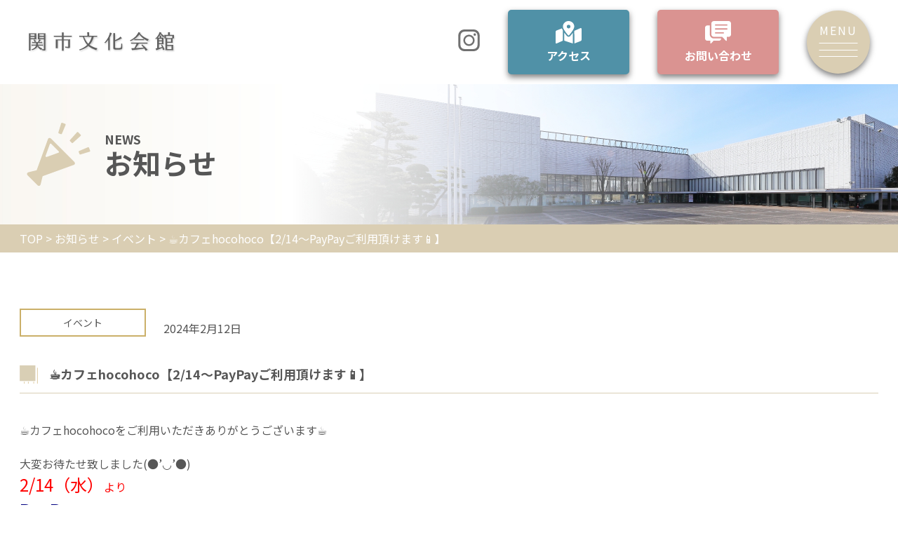

--- FILE ---
content_type: text/html; charset=UTF-8
request_url: https://sekicity-bunkakaikan.jp/news/2024/02/12/%E2%98%95%E3%82%AB%E3%83%95%E3%82%A7hocohoco%E3%80%902-14%EF%BD%9Epaypay%E3%81%94%E5%88%A9%E7%94%A8%E9%A0%82%E3%81%91%E3%81%BE%E3%81%99%F0%9F%93%B1%E3%80%91/
body_size: 7320
content:

<!DOCTYPE html>
<html lang="jp">

<head>
	<!-- Google tag (gtag.js) -->
<script async src="https://www.googletagmanager.com/gtag/js?id=G-WQE4B2PY8X"></script>
<script>
  window.dataLayer = window.dataLayer || [];
  function gtag(){dataLayer.push(arguments);}
  gtag('js', new Date());

  gtag('config', 'G-WQE4B2PY8X');
</script

  <meta charset="UTF-8">
  <!-- <meta http-equiv="X-UA-Compatible" content="IE=edge"> -->
  <meta name="viewport" content="width=device-width, initial-scale=1.0">
  <title>&#x2615;カフェhocohoco【2/14～PayPayご利用頂けます&#x1f4f1;】 | 関市文化会館｜岐阜県関市</title>
  <meta name="description" content="岐阜県関市にある「関市文化会館」の公式webサイトです。イベント情報や貸しホールのご案内等を掲載しています。">
  <meta name="format-detection" content="telephone=no">
  <!-- <meta property="og:image" content=""> -->
  <!-- <meta property="og:url" content="http://sekicity-bunkakaikan.jp/wp/"> -->
  <meta property="og:type" content="website">
  <meta property="og:title" content="関市文化会館｜岐阜県関市">
  <meta property="og:description" content="岐阜県関市にある「関市文化会館」の公式webサイトです。イベント情報や貸しホールのご案内等を掲載しています。">
  <meta property="og:locale" content="ja_JP">
  <link rel="preconnect" href="https://fonts.googleapis.com">
  <link rel="preconnect" href="https://fonts.gstatic.com" crossorigin>
  <link href="https://fonts.googleapis.com/css2?family=Noto+Sans+JP:wght@400;700&display=swap" rel="stylesheet">



  <meta name='robots' content='max-image-preview:large' />
<link rel="alternate" title="oEmbed (JSON)" type="application/json+oembed" href="https://sekicity-bunkakaikan.jp/wp-json/oembed/1.0/embed?url=https%3A%2F%2Fsekicity-bunkakaikan.jp%2Fnews%2F2024%2F02%2F12%2F%25e2%2598%2595%25e3%2582%25ab%25e3%2583%2595%25e3%2582%25a7hocohoco%25e3%2580%25902-14%25ef%25bd%259epaypay%25e3%2581%2594%25e5%2588%25a9%25e7%2594%25a8%25e9%25a0%2582%25e3%2581%2591%25e3%2581%25be%25e3%2581%2599%25f0%259f%2593%25b1%25e3%2580%2591%2F" />
<link rel="alternate" title="oEmbed (XML)" type="text/xml+oembed" href="https://sekicity-bunkakaikan.jp/wp-json/oembed/1.0/embed?url=https%3A%2F%2Fsekicity-bunkakaikan.jp%2Fnews%2F2024%2F02%2F12%2F%25e2%2598%2595%25e3%2582%25ab%25e3%2583%2595%25e3%2582%25a7hocohoco%25e3%2580%25902-14%25ef%25bd%259epaypay%25e3%2581%2594%25e5%2588%25a9%25e7%2594%25a8%25e9%25a0%2582%25e3%2581%2591%25e3%2581%25be%25e3%2581%2599%25f0%259f%2593%25b1%25e3%2580%2591%2F&#038;format=xml" />
<style id='wp-img-auto-sizes-contain-inline-css' type='text/css'>
img:is([sizes=auto i],[sizes^="auto," i]){contain-intrinsic-size:3000px 1500px}
/*# sourceURL=wp-img-auto-sizes-contain-inline-css */
</style>
<link rel='stylesheet' id='sbi_styles-css' href='https://sekicity-bunkakaikan.jp/wp/wp-content/plugins/instagram-feed/css/sbi-styles.min.css?ver=6.1.5' type='text/css' media='all' />
<style id='wp-block-library-inline-css' type='text/css'>
:root{--wp-block-synced-color:#7a00df;--wp-block-synced-color--rgb:122,0,223;--wp-bound-block-color:var(--wp-block-synced-color);--wp-editor-canvas-background:#ddd;--wp-admin-theme-color:#007cba;--wp-admin-theme-color--rgb:0,124,186;--wp-admin-theme-color-darker-10:#006ba1;--wp-admin-theme-color-darker-10--rgb:0,107,160.5;--wp-admin-theme-color-darker-20:#005a87;--wp-admin-theme-color-darker-20--rgb:0,90,135;--wp-admin-border-width-focus:2px}@media (min-resolution:192dpi){:root{--wp-admin-border-width-focus:1.5px}}.wp-element-button{cursor:pointer}:root .has-very-light-gray-background-color{background-color:#eee}:root .has-very-dark-gray-background-color{background-color:#313131}:root .has-very-light-gray-color{color:#eee}:root .has-very-dark-gray-color{color:#313131}:root .has-vivid-green-cyan-to-vivid-cyan-blue-gradient-background{background:linear-gradient(135deg,#00d084,#0693e3)}:root .has-purple-crush-gradient-background{background:linear-gradient(135deg,#34e2e4,#4721fb 50%,#ab1dfe)}:root .has-hazy-dawn-gradient-background{background:linear-gradient(135deg,#faaca8,#dad0ec)}:root .has-subdued-olive-gradient-background{background:linear-gradient(135deg,#fafae1,#67a671)}:root .has-atomic-cream-gradient-background{background:linear-gradient(135deg,#fdd79a,#004a59)}:root .has-nightshade-gradient-background{background:linear-gradient(135deg,#330968,#31cdcf)}:root .has-midnight-gradient-background{background:linear-gradient(135deg,#020381,#2874fc)}:root{--wp--preset--font-size--normal:16px;--wp--preset--font-size--huge:42px}.has-regular-font-size{font-size:1em}.has-larger-font-size{font-size:2.625em}.has-normal-font-size{font-size:var(--wp--preset--font-size--normal)}.has-huge-font-size{font-size:var(--wp--preset--font-size--huge)}.has-text-align-center{text-align:center}.has-text-align-left{text-align:left}.has-text-align-right{text-align:right}.has-fit-text{white-space:nowrap!important}#end-resizable-editor-section{display:none}.aligncenter{clear:both}.items-justified-left{justify-content:flex-start}.items-justified-center{justify-content:center}.items-justified-right{justify-content:flex-end}.items-justified-space-between{justify-content:space-between}.screen-reader-text{border:0;clip-path:inset(50%);height:1px;margin:-1px;overflow:hidden;padding:0;position:absolute;width:1px;word-wrap:normal!important}.screen-reader-text:focus{background-color:#ddd;clip-path:none;color:#444;display:block;font-size:1em;height:auto;left:5px;line-height:normal;padding:15px 23px 14px;text-decoration:none;top:5px;width:auto;z-index:100000}html :where(.has-border-color){border-style:solid}html :where([style*=border-top-color]){border-top-style:solid}html :where([style*=border-right-color]){border-right-style:solid}html :where([style*=border-bottom-color]){border-bottom-style:solid}html :where([style*=border-left-color]){border-left-style:solid}html :where([style*=border-width]){border-style:solid}html :where([style*=border-top-width]){border-top-style:solid}html :where([style*=border-right-width]){border-right-style:solid}html :where([style*=border-bottom-width]){border-bottom-style:solid}html :where([style*=border-left-width]){border-left-style:solid}html :where(img[class*=wp-image-]){height:auto;max-width:100%}:where(figure){margin:0 0 1em}html :where(.is-position-sticky){--wp-admin--admin-bar--position-offset:var(--wp-admin--admin-bar--height,0px)}@media screen and (max-width:600px){html :where(.is-position-sticky){--wp-admin--admin-bar--position-offset:0px}}

/*# sourceURL=wp-block-library-inline-css */
</style><style id='global-styles-inline-css' type='text/css'>
:root{--wp--preset--aspect-ratio--square: 1;--wp--preset--aspect-ratio--4-3: 4/3;--wp--preset--aspect-ratio--3-4: 3/4;--wp--preset--aspect-ratio--3-2: 3/2;--wp--preset--aspect-ratio--2-3: 2/3;--wp--preset--aspect-ratio--16-9: 16/9;--wp--preset--aspect-ratio--9-16: 9/16;--wp--preset--color--black: #000000;--wp--preset--color--cyan-bluish-gray: #abb8c3;--wp--preset--color--white: #ffffff;--wp--preset--color--pale-pink: #f78da7;--wp--preset--color--vivid-red: #cf2e2e;--wp--preset--color--luminous-vivid-orange: #ff6900;--wp--preset--color--luminous-vivid-amber: #fcb900;--wp--preset--color--light-green-cyan: #7bdcb5;--wp--preset--color--vivid-green-cyan: #00d084;--wp--preset--color--pale-cyan-blue: #8ed1fc;--wp--preset--color--vivid-cyan-blue: #0693e3;--wp--preset--color--vivid-purple: #9b51e0;--wp--preset--gradient--vivid-cyan-blue-to-vivid-purple: linear-gradient(135deg,rgb(6,147,227) 0%,rgb(155,81,224) 100%);--wp--preset--gradient--light-green-cyan-to-vivid-green-cyan: linear-gradient(135deg,rgb(122,220,180) 0%,rgb(0,208,130) 100%);--wp--preset--gradient--luminous-vivid-amber-to-luminous-vivid-orange: linear-gradient(135deg,rgb(252,185,0) 0%,rgb(255,105,0) 100%);--wp--preset--gradient--luminous-vivid-orange-to-vivid-red: linear-gradient(135deg,rgb(255,105,0) 0%,rgb(207,46,46) 100%);--wp--preset--gradient--very-light-gray-to-cyan-bluish-gray: linear-gradient(135deg,rgb(238,238,238) 0%,rgb(169,184,195) 100%);--wp--preset--gradient--cool-to-warm-spectrum: linear-gradient(135deg,rgb(74,234,220) 0%,rgb(151,120,209) 20%,rgb(207,42,186) 40%,rgb(238,44,130) 60%,rgb(251,105,98) 80%,rgb(254,248,76) 100%);--wp--preset--gradient--blush-light-purple: linear-gradient(135deg,rgb(255,206,236) 0%,rgb(152,150,240) 100%);--wp--preset--gradient--blush-bordeaux: linear-gradient(135deg,rgb(254,205,165) 0%,rgb(254,45,45) 50%,rgb(107,0,62) 100%);--wp--preset--gradient--luminous-dusk: linear-gradient(135deg,rgb(255,203,112) 0%,rgb(199,81,192) 50%,rgb(65,88,208) 100%);--wp--preset--gradient--pale-ocean: linear-gradient(135deg,rgb(255,245,203) 0%,rgb(182,227,212) 50%,rgb(51,167,181) 100%);--wp--preset--gradient--electric-grass: linear-gradient(135deg,rgb(202,248,128) 0%,rgb(113,206,126) 100%);--wp--preset--gradient--midnight: linear-gradient(135deg,rgb(2,3,129) 0%,rgb(40,116,252) 100%);--wp--preset--font-size--small: 13px;--wp--preset--font-size--medium: 20px;--wp--preset--font-size--large: 36px;--wp--preset--font-size--x-large: 42px;--wp--preset--spacing--20: 0.44rem;--wp--preset--spacing--30: 0.67rem;--wp--preset--spacing--40: 1rem;--wp--preset--spacing--50: 1.5rem;--wp--preset--spacing--60: 2.25rem;--wp--preset--spacing--70: 3.38rem;--wp--preset--spacing--80: 5.06rem;--wp--preset--shadow--natural: 6px 6px 9px rgba(0, 0, 0, 0.2);--wp--preset--shadow--deep: 12px 12px 50px rgba(0, 0, 0, 0.4);--wp--preset--shadow--sharp: 6px 6px 0px rgba(0, 0, 0, 0.2);--wp--preset--shadow--outlined: 6px 6px 0px -3px rgb(255, 255, 255), 6px 6px rgb(0, 0, 0);--wp--preset--shadow--crisp: 6px 6px 0px rgb(0, 0, 0);}:where(.is-layout-flex){gap: 0.5em;}:where(.is-layout-grid){gap: 0.5em;}body .is-layout-flex{display: flex;}.is-layout-flex{flex-wrap: wrap;align-items: center;}.is-layout-flex > :is(*, div){margin: 0;}body .is-layout-grid{display: grid;}.is-layout-grid > :is(*, div){margin: 0;}:where(.wp-block-columns.is-layout-flex){gap: 2em;}:where(.wp-block-columns.is-layout-grid){gap: 2em;}:where(.wp-block-post-template.is-layout-flex){gap: 1.25em;}:where(.wp-block-post-template.is-layout-grid){gap: 1.25em;}.has-black-color{color: var(--wp--preset--color--black) !important;}.has-cyan-bluish-gray-color{color: var(--wp--preset--color--cyan-bluish-gray) !important;}.has-white-color{color: var(--wp--preset--color--white) !important;}.has-pale-pink-color{color: var(--wp--preset--color--pale-pink) !important;}.has-vivid-red-color{color: var(--wp--preset--color--vivid-red) !important;}.has-luminous-vivid-orange-color{color: var(--wp--preset--color--luminous-vivid-orange) !important;}.has-luminous-vivid-amber-color{color: var(--wp--preset--color--luminous-vivid-amber) !important;}.has-light-green-cyan-color{color: var(--wp--preset--color--light-green-cyan) !important;}.has-vivid-green-cyan-color{color: var(--wp--preset--color--vivid-green-cyan) !important;}.has-pale-cyan-blue-color{color: var(--wp--preset--color--pale-cyan-blue) !important;}.has-vivid-cyan-blue-color{color: var(--wp--preset--color--vivid-cyan-blue) !important;}.has-vivid-purple-color{color: var(--wp--preset--color--vivid-purple) !important;}.has-black-background-color{background-color: var(--wp--preset--color--black) !important;}.has-cyan-bluish-gray-background-color{background-color: var(--wp--preset--color--cyan-bluish-gray) !important;}.has-white-background-color{background-color: var(--wp--preset--color--white) !important;}.has-pale-pink-background-color{background-color: var(--wp--preset--color--pale-pink) !important;}.has-vivid-red-background-color{background-color: var(--wp--preset--color--vivid-red) !important;}.has-luminous-vivid-orange-background-color{background-color: var(--wp--preset--color--luminous-vivid-orange) !important;}.has-luminous-vivid-amber-background-color{background-color: var(--wp--preset--color--luminous-vivid-amber) !important;}.has-light-green-cyan-background-color{background-color: var(--wp--preset--color--light-green-cyan) !important;}.has-vivid-green-cyan-background-color{background-color: var(--wp--preset--color--vivid-green-cyan) !important;}.has-pale-cyan-blue-background-color{background-color: var(--wp--preset--color--pale-cyan-blue) !important;}.has-vivid-cyan-blue-background-color{background-color: var(--wp--preset--color--vivid-cyan-blue) !important;}.has-vivid-purple-background-color{background-color: var(--wp--preset--color--vivid-purple) !important;}.has-black-border-color{border-color: var(--wp--preset--color--black) !important;}.has-cyan-bluish-gray-border-color{border-color: var(--wp--preset--color--cyan-bluish-gray) !important;}.has-white-border-color{border-color: var(--wp--preset--color--white) !important;}.has-pale-pink-border-color{border-color: var(--wp--preset--color--pale-pink) !important;}.has-vivid-red-border-color{border-color: var(--wp--preset--color--vivid-red) !important;}.has-luminous-vivid-orange-border-color{border-color: var(--wp--preset--color--luminous-vivid-orange) !important;}.has-luminous-vivid-amber-border-color{border-color: var(--wp--preset--color--luminous-vivid-amber) !important;}.has-light-green-cyan-border-color{border-color: var(--wp--preset--color--light-green-cyan) !important;}.has-vivid-green-cyan-border-color{border-color: var(--wp--preset--color--vivid-green-cyan) !important;}.has-pale-cyan-blue-border-color{border-color: var(--wp--preset--color--pale-cyan-blue) !important;}.has-vivid-cyan-blue-border-color{border-color: var(--wp--preset--color--vivid-cyan-blue) !important;}.has-vivid-purple-border-color{border-color: var(--wp--preset--color--vivid-purple) !important;}.has-vivid-cyan-blue-to-vivid-purple-gradient-background{background: var(--wp--preset--gradient--vivid-cyan-blue-to-vivid-purple) !important;}.has-light-green-cyan-to-vivid-green-cyan-gradient-background{background: var(--wp--preset--gradient--light-green-cyan-to-vivid-green-cyan) !important;}.has-luminous-vivid-amber-to-luminous-vivid-orange-gradient-background{background: var(--wp--preset--gradient--luminous-vivid-amber-to-luminous-vivid-orange) !important;}.has-luminous-vivid-orange-to-vivid-red-gradient-background{background: var(--wp--preset--gradient--luminous-vivid-orange-to-vivid-red) !important;}.has-very-light-gray-to-cyan-bluish-gray-gradient-background{background: var(--wp--preset--gradient--very-light-gray-to-cyan-bluish-gray) !important;}.has-cool-to-warm-spectrum-gradient-background{background: var(--wp--preset--gradient--cool-to-warm-spectrum) !important;}.has-blush-light-purple-gradient-background{background: var(--wp--preset--gradient--blush-light-purple) !important;}.has-blush-bordeaux-gradient-background{background: var(--wp--preset--gradient--blush-bordeaux) !important;}.has-luminous-dusk-gradient-background{background: var(--wp--preset--gradient--luminous-dusk) !important;}.has-pale-ocean-gradient-background{background: var(--wp--preset--gradient--pale-ocean) !important;}.has-electric-grass-gradient-background{background: var(--wp--preset--gradient--electric-grass) !important;}.has-midnight-gradient-background{background: var(--wp--preset--gradient--midnight) !important;}.has-small-font-size{font-size: var(--wp--preset--font-size--small) !important;}.has-medium-font-size{font-size: var(--wp--preset--font-size--medium) !important;}.has-large-font-size{font-size: var(--wp--preset--font-size--large) !important;}.has-x-large-font-size{font-size: var(--wp--preset--font-size--x-large) !important;}
/*# sourceURL=global-styles-inline-css */
</style>

<style id='classic-theme-styles-inline-css' type='text/css'>
/*! This file is auto-generated */
.wp-block-button__link{color:#fff;background-color:#32373c;border-radius:9999px;box-shadow:none;text-decoration:none;padding:calc(.667em + 2px) calc(1.333em + 2px);font-size:1.125em}.wp-block-file__button{background:#32373c;color:#fff;text-decoration:none}
/*# sourceURL=/wp-includes/css/classic-themes.min.css */
</style>
<link rel='stylesheet' id='animate-css' href='https://sekicity-bunkakaikan.jp/wp/wp-content/themes/sekishi-bunkakaikan/public/css/animate.css?ver=1.0.0' type='text/css' media='all' />
<link rel='stylesheet' id='reset-css' href='https://sekicity-bunkakaikan.jp/wp/wp-content/themes/sekishi-bunkakaikan/public/css/reset.css?ver=1.0.0' type='text/css' media='all' />
<link rel='stylesheet' id='slick-css' href='https://sekicity-bunkakaikan.jp/wp/wp-content/themes/sekishi-bunkakaikan/public/css/slick.css?ver=1.0.0' type='text/css' media='all' />
<link rel='stylesheet' id='slick-theme-css' href='https://sekicity-bunkakaikan.jp/wp/wp-content/themes/sekishi-bunkakaikan/public/css/slick-theme.css?ver=1.0.0' type='text/css' media='all' />
<link rel='stylesheet' id='swiper-css' href='https://sekicity-bunkakaikan.jp/wp/wp-content/themes/sekishi-bunkakaikan/public/css/swiper-bundle.min.css?ver=1.0.0' type='text/css' media='all' />
<link rel='stylesheet' id='scroll-hint-css' href='https://sekicity-bunkakaikan.jp/wp/wp-content/themes/sekishi-bunkakaikan/public/css/scroll-hint.css?ver=1.0.0' type='text/css' media='all' />
<link rel='stylesheet' id='stylesheet-css' href='https://sekicity-bunkakaikan.jp/wp/wp-content/themes/sekishi-bunkakaikan/public/css/style.css?ver=1.0.0' type='text/css' media='all' />
<script type="text/javascript" src="https://sekicity-bunkakaikan.jp/wp/wp-includes/js/jquery/jquery.min.js?ver=3.7.1" id="jquery-core-js"></script>
<script type="text/javascript" src="https://sekicity-bunkakaikan.jp/wp/wp-includes/js/jquery/jquery-migrate.min.js?ver=3.4.1" id="jquery-migrate-js"></script>
<link rel="https://api.w.org/" href="https://sekicity-bunkakaikan.jp/wp-json/" /><link rel="alternate" title="JSON" type="application/json" href="https://sekicity-bunkakaikan.jp/wp-json/wp/v2/posts/2140" /><link rel="icon" href="https://sekicity-bunkakaikan.jp/wp/wp-content/uploads/2023/03/cropped-siteicon-32x32.png" sizes="32x32" />
<link rel="icon" href="https://sekicity-bunkakaikan.jp/wp/wp-content/uploads/2023/03/cropped-siteicon-192x192.png" sizes="192x192" />
<link rel="apple-touch-icon" href="https://sekicity-bunkakaikan.jp/wp/wp-content/uploads/2023/03/cropped-siteicon-180x180.png" />
<meta name="msapplication-TileImage" content="https://sekicity-bunkakaikan.jp/wp/wp-content/uploads/2023/03/cropped-siteicon-270x270.png" />
</head>

<body>
  <div class="footerFixed">
    <header class="l-header">
      <div class="l-header__wrap">
        <div class="l-header__logo">
          <a href="https://sekicity-bunkakaikan.jp">
            <img src="https://sekicity-bunkakaikan.jp/wp/wp-content/themes/sekishi-bunkakaikan/public/img/normal/2x/common/logo@2x.png" alt="関市文化会館">
          </a>
        </div>

        <div class="l-header__right">

          <div class="l-header__insta">
            <a target="_blank" href="https://www.instagram.com/sekishi_bunkakaikan/"><img
                src="https://sekicity-bunkakaikan.jp/wp/wp-content/themes/sekishi-bunkakaikan/public/img/svg/instagram.svg"
                alt="instagram ロゴ"></a>
          </div>

          <div class="l-header__access">
            <a href="https://sekicity-bunkakaikan.jp/about#access">
              <img src="https://sekicity-bunkakaikan.jp/wp/wp-content/themes/sekishi-bunkakaikan/public/img/svg/access.svg" alt="アクセス イラスト">
              <p>アクセス</p>
            </a>
          </div>

          <div class="l-header__contact">
            <a href="https://sekicity-bunkakaikan.jp/contact">
              <img src="https://sekicity-bunkakaikan.jp/wp/wp-content/themes/sekishi-bunkakaikan/public/img/svg/contact.svg"
                alt="お問い合わせ イラスト">
              <p>お問い合わせ</p>
            </a>
          </div>

          <div class="l-header__menuBtn">
            <p>MENU</p>

            <div class="l-header__menuBolck">
              <span></span>
              <span></span>
              <span></span>
            </div>
          </div>
        </div>
      </div>
      <div class="l-headerMenu">
        <nav class="l-header__nav nav" id="js-nav">
          <ul class="l-headerNav__wrap">
            <li class="l-headerNav__item"><a href="https://sekicity-bunkakaikan.jp/about">関市文化会館について</a></li>
            <li class="l-headerNav__item">
              <div class="facility-menu-wrap">
                <div class="facility-menu">
                  <span class="header-click-btn"></span>
                  <a class="facility-menu-linkTop" href="https://sekicity-bunkakaikan.jp/facility">施設のご案内
                  </a>
                </div>
                <ul class="header-click">
                  <li><a class="facility-menu-link" href="https://sekicity-bunkakaikan.jp/facility/big">大ホール</a>
                  </li>
                  <li><a class="facility-menu-link" href="https://sekicity-bunkakaikan.jp/facility/small">小ホール</a>
                  </li>
                  <li><a class="facility-menu-link"
                      href="https://sekicity-bunkakaikan.jp/facility/special">個室・会議室・防音室</a></li>
                  <li><a class="facility-menu-link"
                      href="https://sekicity-bunkakaikan.jp/facility/hometown">ふるさと民具室</a></li>
                  <li><a class="facility-menu-link"
                      href="https://sekicity-bunkakaikan.jp/facility/coffee-shop">喫茶店</a></li>
                </ul>
              </div>
            </li>
            <li>
              <div class="facility-menu-wrap">
                <div class="facility-menu">
                  <span class="header-click-btn2"></span>
                  <a class="facility-menu-linkTop" href="https://sekicity-bunkakaikan.jp/rental">
                    ご利用案内
                  </a>
                </div>
                <ul class="header-click2">
                  <li><a class="facility-menu-link" href="https://sekicity-bunkakaikan.jp/rental/price">使用料金</a>
                  </li>
                </ul>
              </div>
            </li>
            <li><a href="https://sekicity-bunkakaikan.jp/event">イベント情報</a></li>
            <li><a href="https://sekicity-bunkakaikan.jp/news">お知らせ</a></li>
            <li><a href="https://sekicity-bunkakaikan.jp/download">業者様向け資料ダウンロード</a></li>
            <li><a href="https://sekicity-bunkakaikan.jp/ticket">チケット予約について</a></li>
          </ul>

          <div class="bt-menu">
            <div class="bt-menuTop">

              <div class="insta-btn">
                <a target="_blank" href="https://www.instagram.com/sekishi_bunkakaikan/"><img
                    src="https://sekicity-bunkakaikan.jp/wp/wp-content/themes/sekishi-bunkakaikan/public/img/svg/instagram.svg"
                    alt="instagram ロゴ"></a>
              </div>
            </div>
            <a class="access-btn" href="https://sekicity-bunkakaikan.jp/about#access">
              <img src="https://sekicity-bunkakaikan.jp/wp/wp-content/themes/sekishi-bunkakaikan/public/img/svg/access.svg" alt="アクセス イラスト">
              <p>アクセス</p>
            </a>
            <a class="contact-btn" href="https://sekicity-bunkakaikan.jp/contact">
              <img src="https://sekicity-bunkakaikan.jp/wp/wp-content/themes/sekishi-bunkakaikan/public/img/svg/contact.svg"
                alt="お問い合わせ イラスト">
              <p>お問い合わせ</p>
            </a>
          </div>
        </nav>
      </div>
    </header>

<main class="p-front">
  <section class="l-pageFV l-aboutFV">
    <div class="l-inner l-pageFVInner">
      <h2 class="c-section-ttl l-PageBig__ttl">
        <img src="https://sekicity-bunkakaikan.jp/wp/wp-content/themes/sekishi-bunkakaikan/public/img/svg/news.svg" alt="">
        <p><span>NEWS</span>お知らせ</p>
      </h2>
    </div>
  </section>

  <div class="l-breadcrumb">
    <div class="l-inner">
      <!-- Breadcrumb NavXT 7.2.0 -->
<span property="itemListElement" typeof="ListItem"><a property="item" typeof="WebPage" title="Go to 関市文化会館." href="https://sekicity-bunkakaikan.jp" class="home" ><span property="name">TOP</span></a><meta property="position" content="1"></span> &gt; <span property="itemListElement" typeof="ListItem"><a property="item" typeof="WebPage" title="お知らせへ移動する" href="https://sekicity-bunkakaikan.jp/news" class="post" ><span property="name">お知らせ</span></a><meta property="position" content="2"></span> &gt; <span property="itemListElement" typeof="ListItem"><a property="item" typeof="WebPage" title="Go to the イベント カテゴリー archives." href="https://sekicity-bunkakaikan.jp/category/news_event/" class="taxonomy category" ><span property="name">イベント</span></a><meta property="position" content="3"></span> &gt; <span property="itemListElement" typeof="ListItem"><span property="name" class="post post-post current-item">&#x2615;カフェhocohoco【2/14～PayPayご利用頂けます&#x1f4f1;】</span><meta property="url" content="https://sekicity-bunkakaikan.jp/news/2024/02/12/%e2%98%95%e3%82%ab%e3%83%95%e3%82%a7hocohoco%e3%80%902-14%ef%bd%9epaypay%e3%81%94%e5%88%a9%e7%94%a8%e9%a0%82%e3%81%91%e3%81%be%e3%81%99%f0%9f%93%b1%e3%80%91/"><meta property="position" content="4"></span>    </div>
  </div>

  <section class="p-newsSingle">
    <div class="l-inner">
      <div class="p-newsSingle__top">
        <div class="p-newsSingle__category">
          <a href="https://sekicity-bunkakaikan.jp/category/news_event/" class="news_event">イベント</a>        </div>
        <time class="p-newsSingle__time" datetime="2024-02-12" class="">2024年2月12日</time>
      </div>
      <h2>
        &#x2615;カフェhocohoco【2/14～PayPayご利用頂けます&#x1f4f1;】      </h2>

      <div class="p-newsSingle__content">
        <p>&#x2615;カフェhocohocoをご利用いただきありがとうございます&#x2615;</p>
<p>&nbsp;</p>
<p>大変お待たせ致しました(●&#8217;◡&#8217;●)</p>
<p><span style="color: #ff0000;"><span style="font-size: 18pt;">2/14（水）</span>より</span></p>
<p><span style="color: #000080;"><strong><span style="font-size: 18pt;">PayPay</span></strong>でのお支払いが可能になります　　<img decoding="async" class="alignnone wp-image-2148" src="https://sekicity-bunkakaikan.jp/wp/wp-content/uploads/2024/02/d98cd9b23febd50c2056687206a3c53a-620x614-1-300x297.jpg" alt="" width="54" height="53" srcset="https://sekicity-bunkakaikan.jp/wp/wp-content/uploads/2024/02/d98cd9b23febd50c2056687206a3c53a-620x614-1-300x297.jpg 300w, https://sekicity-bunkakaikan.jp/wp/wp-content/uploads/2024/02/d98cd9b23febd50c2056687206a3c53a-620x614-1-150x150.jpg 150w, https://sekicity-bunkakaikan.jp/wp/wp-content/uploads/2024/02/d98cd9b23febd50c2056687206a3c53a-620x614-1.jpg 620w" sizes="(max-width: 54px) 100vw, 54px" /></span></p>
<p>&nbsp;</p>
<p>皆様のご来店をスタッフ一同、心よりお待ちしております(❁´◡`❁)</p>
      </div>

      <div class="p-frontNews__btn p-singleNewsBtn c-btn">
        <a href="https://sekicity-bunkakaikan.jp/news/">お知らせ一覧を見る</a>
      </div>
    </div>
  </section>
</main>
<footer class="l-footer">

  <div class="l-footer__top">
    <div class="l-inner">
      <div class="l-footer__text">
        <img src="https://sekicity-bunkakaikan.jp/wp/wp-content/themes/sekishi-bunkakaikan/public/img/normal/2x/common/logo@2x.png" alt="">
        <p>〒501-3232 関市桜本町2-30-1<br>
          TEL:0575-24-2525 / FAX:0575-24-6950
        </p>
      </div>
    </div>
  </div>

  <div class="l-inner">
    <div class="l-footer__main">
      <ul>
        <li><a href="https://sekicity-bunkakaikan.jp/about">関市文化会館について</a></li>
        <li><a href="https://sekicity-bunkakaikan.jp/event">イベント情報</a></li>
        <li><a href="https://sekicity-bunkakaikan.jp/news">お知らせ</a></li>
      </ul>

      <ul>
        <li class="pc-mt"><a href="https://sekicity-bunkakaikan.jp/facility">施設紹介</a></li>
        <li class="wrap">
          <ul>
            <li><a href="https://sekicity-bunkakaikan.jp/facility/big">大ホール</a></li>
            <li><a href="https://sekicity-bunkakaikan.jp/facility/small">小ホール</a></li>
          </ul>
          <ul>
            <li><a href="https://sekicity-bunkakaikan.jp/facility/special">個展室/会議室/防音室</a></li>
            <li><a href="https://sekicity-bunkakaikan.jp/facility/hometown">ふるさと民具室</a></li>
            <li><a href="https://sekicity-bunkakaikan.jp/facility/coffee-shop">喫茶店</a></li>
          </ul>
        </li>
      </ul>

      <ul>
        <li class="pc-mt"><a href="https://sekicity-bunkakaikan.jp/rental">ご利用案内</a></li>
        <li class="pc-mt"><a href="https://sekicity-bunkakaikan.jp/ticket">チケット予約</a></li>
        <li class="c-pdf-btn">
          <a href="https://sekicity-bunkakaikan.jp/downloads" alt="">
            業者様向け<br>
            資料ダウンロード
          </a>
        </li>
      </ul>
    </div>
  </div>

  <div class="l-footer__copyright">
    <div class="l-inner">
      <p>Copyright(c)関市文化会館.All rightsreserved.</p>
    </div>
  </div>
</footer>

<div id="js-topBtn" class="l-footerTotop">
  <div class="l-footerTotop__btn">
    <img src="https://sekicity-bunkakaikan.jp/wp/wp-content/themes/sekishi-bunkakaikan/public/img/svg/black-arrow-top.svg" alt="">
    <p>ページ上部へ</p>
  </div>
</div>

</div>

<script type="speculationrules">
{"prefetch":[{"source":"document","where":{"and":[{"href_matches":"/*"},{"not":{"href_matches":["/wp/wp-*.php","/wp/wp-admin/*","/wp/wp-content/uploads/*","/wp/wp-content/*","/wp/wp-content/plugins/*","/wp/wp-content/themes/sekishi-bunkakaikan/*","/*\\?(.+)"]}},{"not":{"selector_matches":"a[rel~=\"nofollow\"]"}},{"not":{"selector_matches":".no-prefetch, .no-prefetch a"}}]},"eagerness":"conservative"}]}
</script>
<!-- Instagram Feed JS -->
<script type="text/javascript">
var sbiajaxurl = "https://sekicity-bunkakaikan.jp/wp/wp-admin/admin-ajax.php";
</script>
<script type="text/javascript" src="https://sekicity-bunkakaikan.jp/wp/wp-content/themes/sekishi-bunkakaikan/public/js/slick.min.js?ver=1.0.0" id="slick-js"></script>
<script type="text/javascript" src="https://sekicity-bunkakaikan.jp/wp/wp-content/themes/sekishi-bunkakaikan/public/js/wow.min.js?ver=1.0.0" id="wow-js"></script>
<script type="text/javascript" src="https://sekicity-bunkakaikan.jp/wp/wp-content/themes/sekishi-bunkakaikan/public/js/modernizr-custom.min.js?ver=1.0.0" id="modernizr-custom-js"></script>
<script type="text/javascript" src="https://sekicity-bunkakaikan.jp/wp/wp-content/themes/sekishi-bunkakaikan/public/js/scroll-hint.min.js?ver=1.0.0" id="scroll-hint-js"></script>
<script type="text/javascript" src="https://sekicity-bunkakaikan.jp/wp/wp-content/themes/sekishi-bunkakaikan/public/js/swiper-bundle.js?ver=1.0.0" id="swiper-js"></script>
<script type="text/javascript" src="https://sekicity-bunkakaikan.jp/wp/wp-content/themes/sekishi-bunkakaikan/public/js/script.min.js?ver=1.0.0" id="my-script-js"></script>
</body>

</html>

--- FILE ---
content_type: text/css
request_url: https://sekicity-bunkakaikan.jp/wp/wp-content/themes/sekishi-bunkakaikan/public/css/style.css?ver=1.0.0
body_size: 17254
content:
html {
	font-size: 100%;
}

a {
	transition: 0.3s all ease-in-out;
}

a:hover {
	opacity: 0.8;
}

.slick-dots li button::before {
	content: "•" !important;
}

body {
	color: #565656;
	font-family: "Noto Sans JP", sans-serif;
	font-weight: 400;
	min-height: calc(100vh - 120px);
	overflow-x: hidden;
}

a {
	color: inherit;
	display: inline-block;
	text-decoration: none;
}

ul {
	margin: 0;
	padding: 0;
}

li {
	list-style: none;
}

main {
	margin-top: 120px;
}

.line-clamp {
	-webkit-box-orient: vertical;
	-webkit-line-clamp: 1;
	display: -webkit-box;
	overflow: hidden;
}

.line-clamp2 {
	-webkit-box-orient: vertical;
	-webkit-line-clamp: 2;
	display: -webkit-box;
	overflow: hidden;
}

.bold {
	font-weight: 600;
}

.l-inner {
	margin-left: auto;
	margin-right: auto;
	max-width: 100%;
	width: 1224px;
}

.l-flex,
.l-flex-direction__row-r,
.l-flex-direction__row,
.l-flex-direction__col-r,
.l-flex-direction__col,
.l-flex-wrap,
.l-flex-align__end,
.l-flex-align__start,
.l-flex-align__center,
.l-flex-justify__end,
.l-flex-justify__center,
.l-flex-justify__beetween {
	display: flex;
}

.l-flex-justify__beetween {
	justify-content: space-between;
}

.l-flex-justify__center {
	justify-content: center;
}

.l-flex-justify__end {
	justify-content: flex-end;
}

.l-flex-align__center {
	align-items: center;
}

.l-flex-align__start {
	align-items: flex-start;
}

.l-flex-align__end {
	align-items: flex-end;
}

.l-flex-wrap {
	flex-wrap: wrap;
}

.l-flex-direction__col {
	flex-direction: column;
}

.l-flex-direction__col-r {
	flex-direction: column-reverse;
}

.l-flex-direction__row {
	flex-direction: row;
}

.l-flex-direction__row-r {
	flex-direction: row-reverse;
}

.l-header {
	background-color: #ffffff;
	left: 0;
	position: fixed;
	top: 0;
	width: 100vw;
	z-index: 3;
}

.l-header__wrap {
	align-items: center;
	display: flex;
	height: 120px;
	justify-content: space-between;
	margin-left: 40px;
	margin-right: 40px;
}

.l-header__logo {
	height: 30px;
}

.l-header__logo a {
	height: 30px;
}

.l-header__logo img {
	height: auto;
	width: 210px;
}

.l-header__right {
	align-items: center;
	display: flex;
}

.l-header__facebook img {
	height: 31.5568px;
	width: 16.388px;
}

.l-header__insta {
	margin-left: 40px;
}

.l-header__insta img {
	height: 31px;
	width: 31px;
}

.l-header__access a {
	align-items: center;
	background: #5091a7;
	border-radius: 5px;
	box-shadow: 0 4px 8px rgba(0, 0, 0, 0.5);
	color: #ffffff;
	display: flex;
	flex-direction: column;
	height: 92px;
	justify-content: center;
	margin-left: 40px;
	width: 173px;
}

.l-header__access img {
	height: 32px;
	margin-left: auto;
	margin-right: auto;
	width: 36.0553px;
}

.l-header__access p {
	font-weight: 600;
	padding-top: 5px;
}

.l-header__contact a {
	align-items: center;
	background: #da9391;
	border-radius: 5px;
	box-shadow: 0 4px 8px rgba(0, 0, 0, 0.5);
	color: #ffffff;
	display: flex;
	flex-direction: column;
	height: 92px;
	justify-content: center;
	margin-left: 40px;
	width: 173px;
}

.l-header__contact img {
	height: 32px;
	margin-left: auto;
	margin-right: auto;
	width: 37.9259px;
}

.l-header__contact p {
	font-weight: 600;
	padding-top: 5px;
}

.l-header__menuBtn {
	background-color: #daceb3;
	border-radius: 50%;
	box-shadow: 0 4px 8px rgba(0, 0, 0, 0.5);
	cursor: pointer;
	height: 90px;
	margin-left: 40px;
	width: 90px;
}

.l-header__menuBtn p {
	color: #ffffff;
	letter-spacing: 2px;
	line-height: 1;
	margin-top: 20px;
	text-align: center;
}

.l-header__menuBolck.close span {
	height: 1px;
	width: 40px;
}

.l-header__menuBolck.close span:nth-child(1) {
	left: 8px;
	top: 51%;
	transform: rotate(45deg);
}

.l-header__menuBolck.close span:nth-child(2) {
	left: 8px;
	top: 51%;
	transform: rotate(45deg);
}

.l-header__menuBolck.close span:nth-child(3) {
	left: 8px;
	top: 51%;
	transform: rotate(-45deg);
}

.l-header__menuBolck {
	height: 20px;
	margin-left: auto;
	margin-right: auto;
	position: relative;
	top: 10px;
	width: 55px;
}

.l-header__menuBolck span {
	background: #ffffff;
	height: 1px;
	left: 50%;
	position: absolute;
	transform: translateX(-50%);
	transition: 0.5s;
	width: 55px;
}

.l-header__menuBolck span:nth-child(1) {
	top: 0;
}

.l-header__menuBolck span:nth-child(2) {
	top: 50%;
}

.l-header__menuBolck span:nth-child(3) {
	bottom: 0;
}

.l-headerMenu {
	background-color: #f7f4ed;
	height: calc(100% + 80px);
	overflow: auto;
	position: fixed;
	right: -40%;
	top: 120px;
	transition: 0.5s;
	width: 40%;
}

.l-headerMenu.open {
	right: 0;
}

.l-header__nav {
	height: calc(100% - 180px);
	overflow-y: scroll;
	padding-bottom: 30px;
	padding-top: 30px;
}

.l-header__nav .bt-menu {
	display: none;
}

.l-header__nav .bt-menuTop {
	display: flex;
	margin-left: 30px;
	width: 100%;
}

.l-header__nav .facebook-btn {
	text-align: center;
}

.l-header__nav .facebook-btn img {
	height: 31.5568px;
	width: 16.388px;
}

.l-header__nav .insta-btn {
	margin-left: 20px;
	text-align: center;
}

.l-header__nav .insta-btn img {
	height: 31px;
	width: 31px;
}

.l-header__nav .contact-btn {
	align-items: center;
	background: #da9391;
	border-radius: 5px;
	box-shadow: 0 4px 8px rgba(0, 0, 0, 0.5);
	color: #ffffff;
	display: flex;
	flex-direction: column;
	height: 92px;
	justify-content: center;
	margin-left: 20px;
	margin-top: 20px;
	width: 150px;
}

.l-header__nav .contact-btn img {
	height: 32px;
	margin-left: auto;
	margin-right: auto;
	width: 37.9259px;
}

.l-header__nav .contact-btn p {
	font-weight: 600;
	padding-top: 5px;
}

.l-header__nav .access-btn {
	align-items: center;
	background: #5091a7;
	border-radius: 5px;
	box-shadow: 0 4px 8px rgba(0, 0, 0, 0.5);
	color: #ffffff;
	display: flex;
	flex-direction: column;
	height: 92px;
	justify-content: center;
	margin-top: 20px;
	width: 150px;
}

.l-header__nav .access-btn img {
	height: 32px;
	margin-left: auto;
	margin-right: auto;
	width: 36.0553px;
}

.l-header__nav .access-btn p {
	font-weight: 600;
	padding-top: 5px;
}

.l-header__nav ul {
	list-style: none;
	overflow-y: scroll;
	padding-left: 30px;
	padding-right: 30px;
}

.l-header__nav ul li a {
	border-bottom: 1px solid #3c3f41;
	font-size: 18px;
	letter-spacing: 1.08px;
	padding-bottom: 24.5px;
	padding-left: 10px;
	padding-right: 10px;
	padding-top: 24.5px;
	position: relative;
	text-decoration: none;
	width: 100%;
}

.l-header__nav ul li a::before {
	background-image: url(../img/svg/black-arrow-right.svg);
	background-position: center center;
	background-repeat: no-repeat;
	background-size: cover;
	content: "";
	height: 20.98px;
	position: absolute;
	right: 10px;
	top: 50%;
	transform: translateY(-50%);
	width: 11.9px;
}

.l-header__nav ul .header-click {
	-ms-overflow-style: none; /*Internet Explore対応のスクロールバー非表示コード*/
	opacity: 0;
	overflow: hidden;
	padding-right: 0 !important;
	pointer-events: none;
	position: absolute;
	scrollbar-width: none; /*Firefox対応のスクロールバー非表示コード*/
}

.l-header__nav ul .header-click ::-webkit-scrollbar {
	display: none; /*Google Chrome、Safari、Microsoft Edge対応のスクロールバー非表示コード*/
}

.l-header__nav ul .header-click.open {
	opacity: 1;
	position: absolute;
}

.l-header__nav ul .header-click.open .facility-menu-link {
	pointer-events: all;
}

.l-header__nav ul .header-click2 {
	-ms-overflow-style: none; /*Internet Explore対応のスクロールバー非表示コード*/
	opacity: 0;
	overflow: hidden;
	padding-right: 0 !important;
	pointer-events: none;
	position: absolute;
	scrollbar-width: none; /*Firefox対応のスクロールバー非表示コード*/
}

.l-header__nav ul .header-click2 ::-webkit-scrollbar {
	display: none; /*Google Chrome、Safari、Microsoft Edge対応のスクロールバー非表示コード*/
}

.l-header__nav ul .header-click2.open {
	opacity: 1;
	position: absolute;
}

.l-header__nav ul .header-click2.open .facility-menu-link {
	pointer-events: all;
}

.l-header__nav ul .facility-menu {
	border-bottom: 1px solid #3c3f41;
	height: 100%;
	position: relative;
	width: 100%;
}

.l-header__nav ul .facility-menu .header-click-btn {
	cursor: pointer;
	display: block;
	height: 100% !important;
	position: absolute;
	right: 0px;
	top: 50%;
	transform: translateY(-50%);
	width: 50px !important;
}

.l-header__nav ul .facility-menu .header-click-btn::before {
	background-color: #565656;
	content: "";
	height: 1px;
	position: absolute;
	right: 10px;
	top: 50%;
	transform: translateY(-50%);
	transition: 0.3s;
	width: 20px;
}

.l-header__nav ul .facility-menu .header-click-btn::after {
	background-color: #565656;
	content: "";
	height: 1px;
	position: absolute;
	right: 10px;
	top: 50%;
	transform: rotate(-90deg);
	transition: 0.3s all ease-in-out;
	transition: 0.3s;
	width: 20px;
}

.l-header__nav ul .facility-menu .header-click-btn2 {
	cursor: pointer;
	display: block;
	height: 100% !important;
	position: absolute;
	right: 0px;
	top: 50%;
	transform: translateY(-50%);
	width: 50px !important;
}

.l-header__nav ul .facility-menu .header-click-btn2::before {
	background-color: #565656;
	content: "";
	height: 1px;
	position: absolute;
	right: 10px;
	top: 50%;
	transform: translateY(-50%);
	transition: 0.3s;
	width: 20px;
}

.l-header__nav ul .facility-menu .header-click-btn2::after {
	background-color: #565656;
	content: "";
	height: 1px;
	position: absolute;
	right: 10px;
	top: 50%;
	transform: rotate(-90deg);
	transition: 0.3s all ease-in-out;
	transition: 0.3s;
	width: 20px;
}

.l-header__nav ul .facility-menu .header-click-btn.open::after {
	transform: rotate(0deg);
	transition: 0.3s;
}

.l-header__nav ul .facility-menu .header-click-btn2.open::after {
	transform: rotate(0deg);
	transition: 0.3s;
}

.l-header__nav ul .facility-menu .facility-menu-linkTop {
	border-bottom: 0 !important;
	width: calc(100% - 50px);
}

.l-header__nav ul .header-click.open {
	height: 100%;
	position: static;
}

.l-header__nav ul .header-click2.open {
	height: 100%;
	position: static;
}

.l-header__nav ul .facility-menu-linkTop {
	cursor: pointer;
}

.l-header__nav ul .facility-menu-linkTop::before {
	display: none;
}

.l-header__nav ul .rental-menu-link::before {
	display: none;
}

.l-header__nav ul .rental-menu-link span::before {
	background-color: #565656;
	content: "";
	height: 1px;
	position: absolute;
	right: 10px;
	top: 50%;
	transform: translateY(-50%);
	transition: 0.3s;
	width: 20px;
}

.l-header__nav ul .rental-menu-link span::after {
	background-color: #565656;
	content: "";
	height: 1px;
	position: absolute;
	right: 10px;
	top: 50%;
	transform: rotate(-90deg);
	transition: 0.3s all ease-in-out;
	transition: 0.3s;
	width: 20px;
}

.l-footer {
	bottom: 0;
	font-weight: 600;
	position: absolute; /* ←絶対位置 */
	width: 100%;
}

.l-footer__top {
	background-image: url(../img/normal/2x/common/footer-bg@2x.png);
	background-position: center center;
	background-repeat: no-repeat;
	background-size: cover;
	height: 611.2463px;
	position: relative;
	width: 100%;
}

.l-footer__top .l-footer__text {
	bottom: 155px;
	position: absolute;
}

.l-footer__top .l-footer__text img {
	width: 210px;
}

.l-footer__top .l-footer__text p {
	font-size: 18px;
	margin-top: 20px;
}

.l-footer__main {
	display: flex;
	justify-content: space-between;
	padding-bottom: 30px;
	padding-top: 30px;
}

.l-footer__main li:not(:first-child) {
	margin-top: 15px;
}

.l-footer__main li a {
	font-size: 18px;
	padding-left: 20px;
	position: relative;
}

.l-footer__main li a::before {
	background: #daceb3;
	border-radius: 50%;
	content: "";
	height: 12px;
	left: 0;
	position: absolute;
	top: 50%;
	transform: translateY(-50%);
	width: 12px;
}

.l-footer__main .wrap {
	display: flex;
}

.l-footer__main .wrap ul:nth-child(2) {
	margin-left: 30px;
}

.l-footer__main .wrap a::before {
	background: #daceb3;
	border-radius: 0 !important;
	content: "";
	height: 15px;
	left: 0;
	position: absolute;
	top: 28%;
	transform: translateY(-50%);
	width: 1px;
}

.l-footer__main .wrap a::after {
	background: #daceb3;
	border-radius: 0 !important;
	bottom: 40%;
	content: "";
	height: 1px;
	left: 0;
	position: absolute;
	transform: translateY(-50%);
	width: 17px;
}

.l-footer__main .c-pdf-btn a {
	border: 1px solid #4a669f;
	box-shadow: 0 4px 4px rgba(0, 0, 0, 0.5);
	color: #4a669f;
	font-size: 20px;
	margin-top: 0px;
	padding-bottom: 15px;
	padding-left: 80px;
	padding-right: 90px;
	padding-top: 15px;
}

.l-footer__main .c-pdf-btn a::before {
	background: none;
	background-image: url(../img/svg/pdf.svg);
	background-position: center center;
	background-repeat: no-repeat;
	background-size: contain;
	border-radius: 0;
	content: "";
	height: 60px;
	left: 10px;
	position: absolute;
	top: 50%;
	transform: translateY(-50%);
	width: 48.8188px;
}

.l-footer__main .c-pdf-btn a::after {
	background-image: url(../img/svg/pdf-download.svg);
	background-position: center center;
	background-repeat: no-repeat;
	background-size: contain;
	content: "";
	height: 60px;
	position: absolute;
	right: 10px;
	top: 50%;
	transform: translateY(-50%);
	width: 60px;
}

.l-footer__copyright {
	background: #717171;
	color: #ffffff;
	height: 60px;
}

.l-footer__copyright p {
	align-items: center;
	display: flex;
	font-size: 14px;
	height: 60px;
	justify-content: center;
}

.l-footerTotop {
	bottom: 450px;
	height: 80px;
	position: fixed;
	right: 40px;
	z-index: 2;
}

.l-footerTotop__btn {
	align-items: center;
	border: 1px solid #717171;
	border-radius: 50%;
	box-shadow: 0 4px 4px rgba(0, 0, 0, 0.5);
	cursor: pointer;
	display: flex;
	flex-direction: column;
	height: 61px;
	justify-content: center;
	position: absolute;
	right: 0;
	text-align: center;
	width: 61px;
}

.l-footerTotop__btn img {
	width: 20.2725px;
}

.l-footerTotop__btn p {
	bottom: -30px;
	position: absolute;
	white-space: nowrap;
}

.footerFixed {
	box-sizing: border-box;
	min-height: calc(100vh - 120px);
	padding-bottom: 905px;
	position: relative;
	width: 100%;
}

.l-pageFV {
	background-position: center center;
	background-repeat: no-repeat;
	background-size: cover;
	height: 200px;
	width: 100%;
}

.l-pageFVInner {
	height: 100%;
}

.l-PageBig__ttl {
	align-items: center;
	display: flex;
	height: 100%;
}

.l-PageBig__ttl img {
	height: 90px !important;
	width: 111px !important;
}

.l-PageBig__ttl p {
	font-size: 40px !important;
}

.l-PageBig__ttl p span {
	font-size: 18px !important;
}

.l-bigFV {
	background-image: url(../img/normal/2x/big/big-page-FV@2x.png);
}

.l-hometownFV {
	background-image: url(../img/normal/2x/hometown/hometown-page-FV@2x.png);
}

.l-aboutFV {
	background-image: url(../img/normal/2x/about/about-page-FV@2x.jpg);
}

.l-rentalFV {
	background-image: url(../img/normal/2x/rental/rental-page-FV@2x.jpg);
	background-image: url(../img/normal/2x/rental/rental-page-FV@2x.jpg);
}

.l-pageBtWrap {
	position: relative;
}

.l-pageTopBg {
	position: relative;
}

.l-pageTopBg::before {
	background-image: url(../img/normal/2x/common/page-FV-bg.png);
	background-position: center center;
	background-repeat: no-repeat;
	background-size: contain;
	bottom: -100px;
	content: "";
	height: 100%;
	position: absolute;
	right: 0;
	width: 550px;
	z-index: 0;
}

.l-pageBtBg {
	position: relative;
}

.l-pageBtBg::before {
	background-image: url(../img/normal/2x/common/page-FV-bg.png);
	background-position: center center;
	background-repeat: no-repeat;
	background-size: contain;
	bottom: 0px;
	content: "";
	height: 100%;
	left: 0;
	position: absolute;
	width: 550px;
	z-index: 0;
}

.l-pageContent {
	margin-top: 80px;
	position: relative;
	z-index: 2;
}

.l-pageContent h2 {
	font-size: 30px;
	text-align: center;
}

.l-pageContent::before {
	background-image: url(../img/normal/2x/common/page-FV-bg.png);
	background-position: center center;
	background-repeat: no-repeat;
	background-size: contain;
	bottom: -150px;
	content: "";
	height: 100%;
	left: 0;
	position: absolute;
	width: 550px;
	z-index: 0;
}

.l-pageContent__wrap {
	margin-top: 20px;
}

.l-pageContent__item {
	height: 700px;
	width: 100%;
}

.l-pageContent__item img {
	-o-object-fit: cover !important;
	height: 100%;
	object-fit: cover !important;
	width: 100% !important;
}

.l-pageContentThum {
	background-color: rgba(255, 255, 255, 0.8);
	border-radius: 5px 0px 5px 0px !important;
	margin-left: auto;
	margin-top: -80px;
	padding-bottom: 20px;
	padding-left: 30px;
	padding-top: 20px;
	width: 720px;
}

.l-pageContentThum .slick-slide {
	border-radius: 5px !important;
	cursor: pointer;
	width: 180px !important;
}

.l-pageContentThum .slick-slide:not(:first-child) {
	margin-left: 30px;
}

.l-pageContentThum__item {
	height: 110px !important;
	position: relative;
	width: 180px !important;
}

.l-pageContentThum__item img {
	-o-object-fit: cover !important;
	border-radius: 2px !important;
	height: 100%;
	object-fit: cover !important;
	width: 100% !important;
}

.l-pageContentThum__item::before {
	background-image: url(../img/svg/slider-FV.svg);
	background-position: center center;
	background-repeat: no-repeat;
	background-size: contain;
	bottom: -1px;
	content: "";
	height: 34.5px;
	position: absolute;
	right: 0;
	width: 40px;
}

.l-breadcrumb {
	align-items: center;
	background: #daceb3;
	color: #ffffff;
	display: flex;
	height: 40px;
	overflow-x: scroll;
	white-space: nowrap;
	word-break: keep-all;
}

.l-breadcrumb::-webkit-scrollbar {
	display: none;
}

.l-facilityMenu {
	margin-top: 50px;
}

.l-facilityMenu__wrap {
	display: flex;
}

.l-facility__item {
	background-color: #ffffff;
	border: 1px solid #daceb3;
	border-radius: 5px;
	box-shadow: 0 4px 4px rgba(0, 0, 0, 0.5);
	height: 115px;
	width: calc(16.6666666667% - 16.6666667px);
}

.l-facility__item:not(:first-child) {
	margin-left: 20px;
}

.l-facility__item a {
	align-items: center;
	display: flex;
	font-size: 18px;
	font-weight: 600;
	height: 100%;
	justify-content: center;
	text-align: center;
}

.l-facility__item.active {
	background-color: #daceb3;
	box-shadow: none !important;
	position: relative;
}

.l-facility__item.active::before {
	background-image: url(../img/svg/facility-menu-active.svg);
	background-position: center center;
	background-repeat: no-repeat;
	background-size: contain;
	bottom: -12.12px;
	content: "";
	height: 12.1362px;
	left: 50%;
	position: absolute;
	transform: translateX(-50%);
	width: 26.5608px;
}

.l-pageRentalBtn {
	margin-bottom: 80px;
	margin-top: 80px;
	text-align: center;
}

.l-pageRentalBtn a {
	border: 1px solid #daceb3;
	box-shadow: 0 4px 4px rgba(0, 0, 0, 0.5);
	font-size: 18px;
	font-weight: 600;
	padding-bottom: 40px;
	padding-left: 80px;
	padding-right: 90px;
	padding-top: 40px;
	position: relative;
	text-align: center;
}

.l-pageRentalBtn a:hover::after {
	right: 5px;
}

.l-pageRentalBtn a::before {
	background: none;
	background-image: url(../img/svg/rental.svg);
	background-position: center center;
	background-repeat: no-repeat;
	background-size: contain;
	border-radius: 0;
	content: "";
	height: 60px;
	left: 20px;
	position: absolute;
	top: 50%;
	transform: translateY(-50%);
	width: 48.8188px;
}

.l-pageRentalBtn a::after {
	background-image: url(../img/svg/red-aroud-arrow.svg);
	background-position: center center;
	background-repeat: no-repeat;
	background-size: contain;
	content: "";
	height: 60px;
	position: absolute;
	right: 10px;
	top: 50%;
	transform: translateY(-50%);
	transition: 0.3s all ease-in-out;
	width: 60px;
}

.c-btn {
	text-align: right;
}

.c-btn a {
	font-size: 20px;
	font-weight: 600;
	height: 70px;
	line-height: 70px;
	padding-right: 80px;
	position: relative;
}

.c-btn a:hover::before {
	right: -10px;
}

.c-btn a::before {
	background-image: url(../img/svg/red-aroud-arrow.svg);
	background-position: center center;
	background-repeat: no-repeat;
	background-size: contain;
	content: "";
	height: 73px;
	position: absolute;
	right: 0;
	top: 50%;
	transform: translateY(-45%);
	transition: 0.3s;
	width: 73px;
}

.c-btn2 a {
	align-items: center;
	background: #c2a566;
	color: #ffffff;
	display: flex;
	font-size: 18px;
	font-weight: 600;
	height: 70px;
	line-height: 1.3;
	padding-left: 80px;
	position: relative;
	width: 300px;
}

.c-btn2 a:hover::before {
	right: 5px;
}

.c-btn2 a p {
	text-align: left;
}

.c-btn2 a::before {
	background-image: url(../img/svg/white-around-arrow.svg);
	background-position: center center;
	background-repeat: no-repeat;
	background-size: contain;
	content: "";
	height: 50px;
	position: absolute;
	right: 10px;
	top: 50%;
	transform: translateY(-50%);
	transition: 0.3s all ease-in-out;
	width: 50px;
}

.c-pdf-btn a {
	border: 1px solid #4a669f;
	box-shadow: 0 4px 4px rgba(0, 0, 0, 0.5);
	color: #4a669f;
	font-size: 20px;
	font-weight: 600;
	margin-top: 40px;
	padding-bottom: 15px;
	padding-left: 80px;
	padding-right: 90px;
	padding-top: 15px;
	position: relative;
}

.c-pdf-btn a::before {
	background: none;
	background-image: url(../img/svg/pdf.svg);
	background-position: center center;
	background-repeat: no-repeat;
	background-size: contain;
	border-radius: 0;
	content: "";
	height: 60px;
	left: 10px;
	position: absolute;
	top: 50%;
	transform: translateY(-50%);
	width: 48.8188px;
}

.c-pdf-btn a::after {
	background-image: url(../img/svg/pdf-download.svg);
	background-position: center center;
	background-repeat: no-repeat;
	background-size: contain;
	content: "";
	height: 60px;
	position: absolute;
	right: 10px;
	top: 50%;
	transform: translateY(-50%);
	width: 60px;
}

.sbi_custom a {
	transition: 0.3s all !important;
}

.sbi_custom a:hover::before {
	right: -10px !important;
	transition: 0.3s all !important;
}

.c-section-ttl {
	align-items: center;
	display: flex;
	position: relative;
	z-index: 2;
}

.c-section-ttl img {
	height: auto;
	width: 64px;
}

.c-section-ttl p {
	display: flex;
	flex-direction: column;
	font-size: 30px;
	line-height: 1;
	margin-left: 10px;
}

.c-section-ttl p span {
	font-size: 14px;
	line-height: 1;
	margin-bottom: 5px;
}
.p-frontEvent .c-section-ttl {
	align-items: center;
	display: flex;
	position: relative;
	z-index: 2;
	float: left;
}
.c-page-sec-ttl {
	display: inline-block;
	position: relative;
}

.c-page-sec-ttl h3 {
	display: inline-block;
	font-size: 25px;
	line-height: 1;
	padding-left: 30px;
	padding-right: 30px;
}

.c-page-sec-ttl h3::before {
	background: #daceb3;
	content: "";
	height: 20px;
	left: 0;
	position: absolute;
	top: 50%;
	transform: translateY(-50%);
	width: 20px;
}

.c-page-sec-ttl h3::after {
	background: #daceb3;
	content: "";
	height: 21px;
	position: absolute;
	right: 0;
	top: 50%;
	transform: translateY(-50%);
	width: 21px;
}

.c-page-sec-subTtl {
	font-size: 20px;
	font-weight: 600;
	margin-top: 20px;
}

.p-frontFV {
	position: relative;
}

.p-frontFV__slider::before {
	background: #f7f4ee;
	bottom: -35px;
	content: "";
	height: 40px;
	position: absolute;
	width: 100vw;
}

.p-frontFV__item {
	position: relative;
}

.p-frontFV__item img:nth-child(1) {
	-o-object-fit: cover;
	height: calc(100vh - 120px - 125px);
	object-fit: cover;
	width: 100vw;
}

.p-frontFV__item img:nth-child(2) {
	height: auto;
	left: 196px;
	position: absolute;
	top: 50px;
	width: 400px;
}

.p-frontFVBt__wrap {
	display: flex;
	left: 50%;
	position: absolute;
	transform: translate(-50%, -50%);
	width: 1224px;
}

.p-frontFVBt__item {
	height: 175px;
	width: calc(25% - 33.75px);
}

.p-frontFVBt__item:not(:first-child) {
	margin-left: 45px;
}

.p-frontFVBt__item:nth-child(1) img {
	width: 113.0792px;
}

.p-frontFVBt__item:nth-child(2) img {
	width: 63.9399px;
}

.p-frontFVBt__item:nth-child(3) img {
	width: 79.6477px;
}

.p-frontFVBt__item:nth-child(4) img {
	width: 65px;
}

.p-frontFVBt__item a {
	align-items: center;
	background-color: #ffffff;
	box-shadow: 0 4px 8px rgba(0, 0, 0, 0.5);
	display: flex;
	flex-direction: column;
	height: 100%;
	justify-content: center;
	width: 100%;
}

.p-frontFVBt__item a:hover {
	background-color: #FFF5E0;
	opacity: 1 !important;
	transform: translateY(-5%);
}

.p-frontFVBt__item a p {
	font-size: 20px;
	font-weight: bold;
	line-height: 1.2;
	margin-top: 20px;
	text-align: center;
}

.p-frontNews {
	background: #f7f4ee;
	margin-top: 170px;
	padding-bottom: 60px;
	padding-top: 60px;
	position: relative;
}

.p-frontNews__wrap {
	display: flex;
}

.p-frontNews__left {
	width: calc(35% - 42px);
}

.p-frontNews__left img {
	height: auto;
	width: 100px;
}

.p-frontNews__left h2 {
	display: flex;
	flex-direction: column;
	font-size: 30px;
	margin-left: 60px;
	margin-top: -16px;
}

.p-frontNews__left h2 span {
	font-size: 14px;
	line-height: 1;
}

.p-frontNews__btn {
	margin-left: 80px;
	margin-top: 100px;
}

.p-frontNews__right {
	margin-left: 84px;
	width: calc(65% - 42px);
}

.p-frontNewsItem {
	align-items: center;
	border-bottom: 1px solid #daceb3;
	display: flex;
	padding-bottom: 20px;
	padding-top: 20px;
}

.p-frontNewsItem__left {
	align-items: center;
	display: flex;
	width: 250px;
}

.p-news__time {
	font-size: 16px;
	font-weight: 600;
}

.p-news__category {
	border-right: none !important;
	font-size: 18px;
	font-weight: 600;
	line-height: 28px;
	margin-left: 20px;
	padding-left: 10px;
	position: relative;
	text-align: left;
	width: 100px;
}

.p-news__category .category div::before {
	background-position: center center;
	background-repeat: no-repeat;
	background-size: contain;
	content: "";
	height: 30px;
	left: 0;
	position: absolute;
	top: 0;
	width: 110.0063px;
}

.p-news__category .news_event::before {
	background-image: url(../img/svg/news-category-01.svg);
}

.p-news__category .report::before {
	background-image: url(../img/svg/news-category-02.svg);
}

.p-news__category .info::before {
	background-image: url(../img/svg/news-category-03.svg);
}

.p-news__category .new::before {
	background-image: url(../img/svg/news-category-04.svg);
}

.p-news__category .facility::before {
	background-image: url(../img/svg/news-category-05.svg);
}

.p-frontNewsItem__ttl {
	border-bottom: 1px solid #565656;
	display: inline-block;
	font-size: 18px;
	font-weight: 600;
	text-decoration: underline;
}

.p-frontNewsItem__right {
	line-height: 1;
	width: calc(100% - 250px);
}

.p-NewsCategory {
	margin-top: 80px;
}

.p-News__right {
	background-color: #f8f6f0;
	margin-bottom: 80px;
	margin-top: 80px;
	padding-bottom: 50px;
	padding-left: 50px;
	padding-right: 50px;
	padding-top: 50px;
}

.p-NewsCategory__wrap {
	display: flex;
}

.p-NewsCategory__wrap article {
	font-size: 18px;
	height: 40px;
	text-align: center;
	width: calc(25% - 20px);
}

.p-NewsCategory__wrap article:not(:first-child) {
	margin-left: 25px;
}

.p-NewsCategory__wrap article a {
	height: 100%;
	line-height: 36px;
	width: 100%;
}

.p-NewsCategory__wrap article:nth-child(1) {
	border: 2px solid #cbb069;
}

.p-NewsCategory__wrap article:nth-child(2) {
	border: 2px solid #50659f;
}

.p-NewsCategory__wrap article:nth-child(3) {
	border: 2px solid #5a91a6;
}

.p-NewsCategory__wrap article:nth-child(4) {
	border: 2px solid #d79693;
}

.p-NewsCategory__wrap article:nth-child(5) {
	border: 2px solid #585555;
}

.p-singleNewsBtn {
	text-align: center !important;
}

.p-newsSingle {
	margin-bottom: 80px;
	margin-top: 80px;
}

.p-newsSingle h2 {
	border-bottom: 1px solid #d9cfb5;
	font-size: 18px;
	margin-bottom: 40px;
	margin-top: 40px;
	padding-bottom: 13px;
	padding-left: 42px;
	position: relative;
}

.p-newsSingle h2::before {
	background-image: url(../img/svg/single-news.svg);
	background-position: center center;
	background-repeat: no-repeat;
	background-size: contain;
	content: "";
	height: 26.81px;
	left: 0;
	position: absolute;
	top: 0;
	width: 26.03px;
}

.p-newsSingle__top {
	align-items: flex-end;
	display: flex;
}

.p-newsSingle__category {
	font-size: 14px;
	height: 40px;
	line-height: 36px;
	text-align: center;
	width: 180px;
}

.p-newsSingle__category .event {
	border: 2px solid #cbb069;
}

.p-newsSingle__category .news_event {
	border: 2px solid #cbb069;
}

.p-newsSingle__category .report {
	border: 2px solid #50659f;
}

.p-newsSingle__category .new {
	border: 2px solid #d79693;
}

.p-newsSingle__category .info {
	border: 2px solid #5a91a6;
}

.p-newsSingle__category .facility {
	border: 2px solid #585555;
}

.p-newsSingle__time {
	margin-left: 25px;
}

.p-eventCategory__wrap {
	display: flex;
	font-size: 14px;
	margin-bottom: -40px;
	margin-top: 80px;
	position: relative;
	z-index: 1;
}

.p-eventCategory__wrap a {
	height: 40px;
	line-height: 36px;
	text-align: center;
	width: calc(16.6666666667% - 20px);
}

.p-eventCategory__wrap a:not(:first-child) {
	margin-left: 25px;
}

.p-eventCategory__wrap .after {
	border: 2px solid #d79693;
}

.p-eventCategory__wrap .event {
	border: 2px solid #87d790;
}

.p-eventCategory__wrap .performance {
	border: 2px solid #cbb069;
}

.p-eventCategory__wrap .citizen {
	border: 2px solid #d79693;
}

.p-eventCategory__wrap .festival {
	border: 2px solid #5a91a6;
}

.p-eventCategory__wrap .course {
	border: 2px solid #415b96;
}

.p-newsSingle__category a {
	height: 100%;
	width: 100%;
}

.p-newsSingle__category .after {
	border: 2px solid #d79693;
}

.p-newsSingle__category .event {
	border: 2px solid #87d790;
}

.p-newsSingle__category .performance {
	border: 2px solid #cbb069;
}

.p-newsSingle__category .citizen {
	border: 2px solid #d79693;
}

.p-newsSingle__category .festival {
	border: 2px solid #5a91a6;
}

.p-newsSingle__category .course {
	border: 2px solid #415b96;
}

.Pagenation {
	margin-bottom: 40px;
	margin-top: 40px;
}

.Pagenation ul {
	align-items: center;
	display: flex;
	justify-content: center;
	margin-left: -100px;
	text-align: center;
}

.Pagenation li {
	color: #666666;
	font-size: 30px;
	font-weight: bold;
	letter-spacing: 0.1rem;
	line-height: 1;
	max-width: 100%;
}

.Pagenation li a {
	display: block;
	font-weight: normal;
	position: relative;
}

.Pagenation li a.page-numbers {
	margin-left: 40px;
}

.Pagenation li span {
	font-weight: normal;
}

.Pagenation li span.prev {
	background-image: url(../img//svg/pagenation-prev.svg);
	background-position: center center;
	background-repeat: no-repeat;
	background-size: cover;
	display: inline-block;
	height: 38px;
	left: 0;
	margin-bottom: 3px;
	position: relative;
	transition: 0.3s ease-out;
	transition: 0.3s ease-in-out;
	width: 38px;
}

.Pagenation li span.prev:hover {
	left: -10px;
}

.Pagenation li span.next {
	background-image: url(../img//svg/pagenation-next.svg);
	background-position: center center;
	background-repeat: no-repeat;
	background-size: cover;
	display: inline-block;
	height: 38px;
	margin-bottom: 3px;
	position: relative;
	right: 0;
	transition: 0.3s ease-out;
	transition: 0.3s ease-in-out;
	width: 38px;
}

.Pagenation li span.next:hover {
	right: -10px;
}

.Pagenation li span.current {
	background-color: #cbb069;
	border-radius: 100px;
	color: #ffffff;
	display: inline-block;
	height: 60px;
	line-height: 60px;
	margin-left: 40px;
	padding-left: 3px;
	position: relative;
	position: relative;
	text-align: center;
	width: 60px;
}

.p-frontBanner {
	margin-bottom: 100px;
	margin-top: 100px;
}

.p-frontBanner__wrap {
	display: flex;
	flex-wrap: wrap;
}

.p-frontBanner__item {
	width: calc(25% - 22.5px);
}

.p-frontBanner__item a {
	align-items: center;
	background: #ffffff;
	border: 1px solid #415b96;
	border-radius: 5px;
	color: #415b96;
	display: flex;
	font-weight: 600;
	height: 80px;
	justify-content: center;
	width: 100%;
}

.p-frontBanner__item:not(:nth-child(4n+1)) {
	margin-left: 30px;
}

.p-frontBanner__item:nth-child(n+5) {
	margin-top: 30px;
}

.p-frontContact {
	background: #f7f4ee;
	margin-top: 140px;
	padding-bottom: 70px;
	padding-top: 70px;
	position: relative;
	z-index: 2 !important;
}

.p-frontContact__bg {
	position: relative;
	z-index: 1 !important;
}

.p-frontContact__bg::before {
	background-image: url(../img/normal/2x/front/contact/contact-bg@2x.png);
	background-position: center center;
	background-repeat: no-repeat;
	background-size: contain;
	content: "";
	height: 550px;
	left: 0;
	position: absolute;
	top: -80px;
	width: 864px;
	z-index: 1;
}

.p-frontContact__bg::after {
	background-image: url(../img/normal/2x/front/contact/contact-bg@2x.png);
	background-position: center center;
	background-repeat: no-repeat;
	background-size: contain;
	bottom: -80px;
	content: "";
	height: 550px;
	position: absolute;
	right: 0;
	width: 864px;
	z-index: 1;
}

.p-frontContact__ttl {
	justify-content: center;
}

.p-frontContact__desc {
	margin-top: 40px;
	text-align: center;
}

.p-frontContact__wrap {
	align-items: center;
	display: flex;
	justify-content: center;
	margin-top: 40px;
	position: relative;
}

.p-frontContact__left a {
	align-items: center;
	background: #da9391;
	border-radius: 5px;
	box-shadow: 0 4px 8px rgba(0, 0, 0, 0.5);
	color: #ffffff;
	display: flex;
	flex-direction: column;
	font-size: 20px !important;
	font-weight: 600;
	height: 130px;
	justify-content: center;
	width: 400px;
}

.p-frontContact__left a img {
	height: auto;
	margin-bottom: 10px;
	width: 43.334px;
}

.p-frontContact__right {
	margin-left: 200px;
	padding-bottom: 20px;
	padding-top: 20px;
	width: 400px;
}

.p-frontContact__right a {
	display: inline-block;
	font-size: 30px;
	font-weight: 600;
}

.p-frontContact__right::before {
	background: #daceb3;
	content: "";
	height: 100%;
	left: 50%;
	position: absolute;
	top: 0;
	transform: translateX(-50%);
	width: 1px;
}

.p-frontContact__tel {
	padding-left: 60px;
	position: relative;
}

.p-frontContact__tel::before {
	background-image: url(../img/svg/contact-tel.svg);
	background-position: center center;
	background-repeat: no-repeat;
	background-size: contain;
	content: "";
	height: 41.5179px;
	left: 0;
	position: absolute;
	top: 50%;
	transform: translateY(-50%);
	width: 41.5179px;
}

.p-frontContact__fax {
	margin-top: 20px;
	padding-left: 60px;
	position: relative;
}

.p-frontContact__fax::before {
	background-image: url(../img/svg/contact-fax.svg);
	background-position: center center;
	background-repeat: no-repeat;
	background-size: contain;
	content: "";
	height: 41.5179px;
	left: 0;
	position: absolute;
	top: 50%;
	transform: translateY(-50%);
	width: 41.5179px;
}

.p-frontContact__text {
	margin-top: 20px;
}

.p-frontEvent {
	margin-top: 100px;
	position: relative;
	z-index: 1;
}

.p-frontEvent::before {
	background-image: url(../img/normal/2x/front/event/front-event-bg@2x.png);
	background-position: center center;
	background-repeat: no-repeat;
	background-size: contain;
	content: "";
	height: 297.9191px;
	position: absolute;
	right: 0;
	top: 60px;
	width: 1050px;
}

.p-frontEvent::after {
	background-image: url(../img/normal/2x/front/event/front-event-bg-2@2x.png);
	background-position: center center;
	background-repeat: no-repeat;
	background-size: contain;
	bottom: -150px;
	content: "";
	height: 372.1872px;
	left: 40px;
	position: absolute;
	width: 832.6282px;
}

.p-archiveEvent {
	margin-bottom: 200px;
}

.p-frontEvent__wrap {
	display: flex;
	flex-wrap: wrap;
	margin-top: 60px;
	position: relative;
	z-index: 2;
}

.p-frontEvent__item {
	display: block !important;
	width: calc(25% - 18.75px);
}

.p-frontEvent__item img {
	-o-object-fit: cover;
	height: 287.25px;
	object-fit: cover;
	width: 100%;
}

.p-frontEvent__item .p-frontEvent__date {
	font-weight: 600;
}

.p-frontEvent__item p {
	font-size: 16px;
	margin-top: 10px;
}

.p-frontEvent__item .p-frontEvent__dateDesc {
	margin-top: 0;
}

.p-frontEvent__item .p-frontEvent__category a {
	display: none;
}

.p-frontEvent__item .p-frontEvent__category div {
	color: #ffffff;
	font-size: 18px;
	font-weight: 600;
	height: 25px;
	margin-top: 10px;
	position: relative;
	text-align: center;
}

.p-frontEvent__item .p-frontEvent__category div a {
	display: block;
	height: 100%;
	left: 50%;
	position: absolute;
	top: -1px;
	transform: translateX(-50%);
	width: 100%;
}

.p-frontEvent__item .p-frontEvent__category .performance {
	background-color: #c9a55b;
}

.p-frontEvent__item .p-frontEvent__category .citizen {
	background-color: #da9391;
}

.p-frontEvent__item .p-frontEvent__category .after {
	background-color: #da9391;
}

.p-frontEvent__item .p-frontEvent__category .course {
	background-color: #415b96;
}

.p-frontEvent__item .p-frontEvent__category .festival {
	background-color: #46879d;
}

.p-frontEvent__item .p-frontEvent__category .event {
	background-color: #87d790;
}

.p-frontEvent__item .p-frontEvent__date .performance {
	color: #c9a55b;
}

.p-frontEvent__item .p-frontEvent__date .citizen {
	color: #da9391;
}

.p-frontEvent__item .p-frontEvent__date .after {
	color: #da9391;
}

.p-frontEvent__item .p-frontEvent__date .course {
	color: #415b96;
}

.p-frontEvent__item .p-frontEvent__date .festival {
	color: #46879d;
}

.p-frontEvent__item .p-frontEvent__date .event {
	color: #87d790;
}

.p-frontEvent__item:not(:nth-child(4n+1)) {
	margin-left: 25px;
}

.p-frontEvent__item:nth-child(n+5) {
	margin-top: 40px;
}

.p-frontEvent__btn {
	margin-top: 60px;
	position: relative;
	text-align: right;
	z-index: 2;
}

.p-frontEvent__btn2 {
	margin-top: 60px;
	position: relative;
	z-index: 2;
}

.p-frontEvent__btn2 a {
	margin-left: auto;
}

.p-frontEvent__btn2 a::after {
	background-image: url(../img/svg/ticket.svg);
	background-position: center center;
	background-repeat: no-repeat;
	background-size: contain;
	content: "";
	height: 44px;
	left: 10px;
	position: absolute;
	top: 50%;
	transform: translateY(-50%);
	width: 44px;
}

.p-aboutOverview {
	margin-top: 80px;
}

.p-aboutOverview dl {
	display: flex;
	flex-wrap: wrap;
	font-size: 18px;
	margin-top: 40px;
}

.p-aboutOverview dt {
	background: #46879d;
	color: #ffffff;
	line-height: 2.0555555556;
	padding-bottom: 10px;
	padding-left: 33px;
	padding-top: 10px;
	position: relative;
	width: 272px;
}

.p-aboutOverview dt:not(:first-child) {
	margin-top: 7px;
}

.p-aboutOverview dt:nth-child(1) {
	padding-top: 14px;
}

.p-aboutOverview dd {
	border-bottom: 1px dashed #46879d;
	line-height: 2.0555555556;
	margin-left: 10px;
	padding-bottom: 10px;
	padding-left: 10px;
	padding-top: 10px;
	width: calc(100% - 282px);
}

.p-aboutOverview dd:not(:first-child) {
	margin-top: 7px;
}

.p-frontFacility {
	height: 733.9629px;
	margin-top: 270px;
	position: relative;
	z-index: 1;
}

.p-frontFacility::before {
	background-image: url(../img/normal/2x/front/facility/front-facility-bg@2x.png);
	background-position: center center;
	background-repeat: no-repeat;
	background-size: contain;
	content: "";
	height: 703.0357px;
	position: absolute;
	right: 0;
	top: 20px;
	width: 980px;
}

.p-frontFacility::after {
	background-image: url(../img/normal/2x/front/facility/front-facility-bg-2@2x.png);
	background-position: center center;
	background-repeat: no-repeat;
	background-size: contain;
	content: "";
	height: 550px;
	left: 0px;
	position: absolute;
	top: 0;
	width: 980px;
}

.p-frontFacility__block {
	background: #ffffff;
	height: 450px;
	margin-left: auto;
	margin-right: 200px;
	padding-left: 40px;
	padding-right: 40px;
	padding-top: 50px;
	position: relative;
	transform: translateY(28%);
	width: 450px;
	z-index: 2;
}

.p-frontBlock__desc {
	font-size: 18px;
	margin-top: 50px;
}

.p-frontBlock__btn {
	padding-top: 50px;
}

.p-frontAccess {
	margin-top: 80px;
}

.p-frontAccessTop__wrap {
	align-items: center;
	display: flex;
	justify-content: space-between;
}

.p-frontAccessTop__left p {
	font-size: 18px;
	font-weight: 600;
}

.p-frontAccessTop__left p .bar {
	color: #daceb3;
	font-size: 18px;
	margin-left: 5px;
	margin-right: 5px;
}

.p-frontAccessTop__left p .desc {
	font-size: 15px;
	padding-left: 25px;
	position: relative;
}

.p-frontAccessTop__left p .desc::before {
	background-image: url(../img/svg/map.svg);
	background-position: center center;
	background-repeat: no-repeat;
	background-size: contain;
	content: "";
	height: 19.2886px;
	left: 0;
	position: absolute;
	top: 50%;
	transform: translateY(-50%);
	width: 28.3991px;
}

.map {
	margin-top: 30px;
}

.map iframe {
	height: 330px;
	width: 100%;
}

.p-frontAccessBt {
	margin-top: 30px;
}

.p-frontAccessBt__wrap {
	margin-left: 50px;
	margin-right: 50px;
	position: relative;
}

.p-frontAccessBt__wrap::before {
	background: #cead66;
	content: "";
	height: 100%;
	position: absolute;
	right: 373px;
	top: 0;
	width: 1px;
}

.p-frontAccessBt__item {
	align-items: center;
	display: flex;
	font-weight: 600;
	justify-content: space-between;
}

.p-frontAccessBt__item img {
	height: auto;
	width: 42px;
}

.p-frontAccessBt__item:not(:first-child) {
	margin-top: 20px;
}

.p-frontAccessBt__item:nth-child(1) .p-frontAccessBt__btn a {
	background: #5091a7;
	position: relative;
	z-index: 2;
}

.p-frontAccessBt__item:nth-child(2) .p-frontAccessBt__btn {
	position: relative;
	z-index: 2;
}

.p-frontAccessBt__item:nth-child(2) .p-frontAccessBt__btn a {
	background: #cead66;
}

.p-frontAccessBt__item:nth-child(3) .p-frontAccessBt__btn {
	position: relative;
	z-index: 2;
}

.p-frontAccessBt__item:nth-child(3) .p-frontAccessBt__btn a {
	background: #cead66;
}

.p-frontAccessBt__desc1 {
	font-size: 18px;
	width: 150px;
}

.p-frontAccessBt__desc2 {
	font-size: 18px;
	width: 300px;
}

.p-frontAccessBt__desc3 {
	font-size: 18px;
	width: 100px;
}

.p-frontAccessBt__btn {
	padding-left: 40px;
}

.p-frontAccessBt__btn a {
	align-items: center;
	color: #ffffff;
	display: flex;
	height: 42px;
	justify-content: center;
	position: relative;
	width: 305px;
}

.p-frontAccessBt__btn a:hover::before {
	right: 20px;
}

.p-frontAccessBt__btn a::before {
	background-image: url(../img/svg/white-arrow.svg);
	background-position: center center;
	background-repeat: no-repeat;
	background-size: contain;
	content: "";
	height: 20.2725px;
	position: absolute;
	right: 30px;
	top: 50%;
	transform: translateY(-50%);
	transition: 0.3s all ease-in-out;
	width: 24.9834px;
}

.l-footerTotop__btn img {
	transition: 0.3s all ease-in-out;
}

.l-footerTotop__btn:hover img {
	margin-top: -10px;
}

.p-frontInsta {
	margin-top: 80px;
	position: relative;
}

.p-frontInsta h3 {
	font-size: 30px !important;
}

.p-frontInsta #sbi_images {
	padding: 10px !important;
}

.p-frontInsta .sb_instagram_header {
	position: relative;
}

.p-frontInsta .sb_instagram_header::before {
	background: #ffffff;
	background-image: url(../img/svg/insta-border.svg);
	background-position: center center;
	background-repeat: no-repeat;
	background-size: cover;
	content: "";
	height: 5px;
	left: 100px;
	position: absolute;
	top: 0;
	width: calc(100% - 115px);
}

.p-frontInsta .sb_instagram_header .sbi_bio {
	line-height: 2 !important;
	width: 516px !important;
}

.p-frontInsta .sbi_follow_btn {
	font-weight: 600;
	position: absolute;
	right: 10px;
	top: 58px;
}

.p-frontInsta .sbi_follow_btn a {
	font-size: 20px !important;
	padding-right: 80px !important;
}

.p-frontInsta .sbi_follow_btn a::before {
	background-image: url(../img/svg/red-aroud-arrow.svg);
	background-position: center center;
	background-repeat: no-repeat;
	background-size: contain;
	content: "";
	height: 73px;
	position: absolute;
	right: 0;
	top: 50%;
	transform: translateY(-45%);
	width: 73px;
}

.p-frontInsta .svg-inline--fa {
	display: none !important;
}

.p-frontInsta .sbi_load_btn {
	border-radius: 100% !important;
	display: flex !important;
	height: 100px;
	justify-content: center !important;
	padding-top: 20px !important;
	white-space: nowrap !important;
	width: 100px;
}

.p-frontInsta .sbi_load_btn .sbi_btn_text {
	font-size: 20px !important;
}

.p-frontInsta .sbi_load_btn .sbi_btn_text::before {
	background-image: url(../img/svg/black-arrow.svg);
	background-position: center center;
	background-repeat: no-repeat;
	background-size: cover;
	content: "";
	height: 12px;
	left: 50%;
	position: absolute;
	top: 50%;
	transform: translate(-50%, 50%);
	width: 21px;
}

#sbi_load {
	margin-left: auto;
	margin-right: auto;
	max-width: 1184px !important;
}

#sbi_load::before {
	background: #ffffff;
	background-image: url(../img/svg/insta-border.svg);
	background-position: center center;
	background-repeat: no-repeat;
	background-size: cover;
	bottom: 0px;
	content: "";
	height: 5px;
	left: 50%;
	max-width: 1184px !important;
	position: absolute;
	transform: translate(-50%, -50%);
	width: 100%;
}

.sbi_header_img {
	border-radius: 0px !important;
}

.sbi_header_img img {
	border-radius: 0px !important;
}

.sbi_header_link {
	align-items: center !important;
	display: flex !important;
}

.sbi_header_img_hover {
	border-radius: 0px !important;
}

#sb_instagram .sbi_follow_btn a:hover {
	box-shadow: inherit !important;
}

#sb_instagram {
	position: relative !important;
}

.p-frontRental {
	height: 733.9629px;
	position: relative;
	z-index: 1;
}

.p-frontRental::before {
	background-image: url(../img/normal/2x/front/rental/front-rental-bg@2x.png);
	background-position: center center;
	background-repeat: no-repeat;
	background-size: contain;
	bottom: 20px;
	content: "";
	height: 769.6858px;
	left: 0;
	position: absolute;
	width: 980px;
}

.p-frontRental::after {
	aspect-ratio: 980/550;
	background-image: url(../img/normal/2x/front/rental/front-rental-bg-2@2x.jpg);
	background-position: center center;
	background-repeat: no-repeat;
	background-size: cover;
	content: "";
	position: absolute;
	right: 0px;
	top: 200px;
	width: 980px;
}

.p-frontRental__block {
	background: #ffffff;
	height: 450px;
	margin-left: 200px;
	margin-right: auto;
	padding-left: 40px;
	padding-right: 40px;
	padding-top: 50px;
	position: relative;
	transform: translateY(23%);
	width: 450px;
	z-index: 2;
}

.p-frontBlock__desc {
	font-size: 18px;
	margin-top: 50px;
}

.p-frontBlock__btn {
	padding-top: 50px;
}

.special-wrap {
	border: 0 !important;
	padding: 0 !important;
	position: relative;
}

.special-wrap2 {
	border: 0 !important;
	padding: 0 !important;
	position: relative;
}

.special-wrap3 {
	border: 0 !important;
	padding: 0 !important;
	position: relative;
}

.p-bigFV {
	background-image: url(../img/normal/2x/common/footer-bg@2x.png);
}

.p-bigChair {
	margin-top: 80px;
	position: relative;
	z-index: 1;
}

.p-bigChair__wrap {
	display: flex;
	position: relative;
	z-index: 2;
}

.p-bigChair__left {
	width: calc(50% - 30px);
}

.p-bigChair__left .detail {
	font-size: 16px;
}

.p-bigChair__left p {
	font-size: 25px;
	font-weight: 600;
	margin-top: 5px;
}

.p-bigChair__left h4 {
	font-size: 18px;
	margin-top: 25px;
	padding-left: 20px;
	position: relative;
}

.p-bigChair__left h4::before {
	background: #616161;
	content: "";
	height: 15px;
	left: 0;
	position: absolute;
	top: 50%;
	transform: translateY(-50%);
	width: 15px;
}

.p-bigChair__left ul {
	margin-top: 10px;
}

.p-bigChair__left ul li {
	padding-left: 15px;
	position: relative;
}

.p-bigChair__left ul li::before {
	background: #daceb3;
	border-radius: 50%;
	content: "";
	height: 3px;
	left: 0;
	position: absolute;
	top: 12px;
	width: 3px;
}

.p-bigChair__left ul li:last-child {
	padding-left: 0 !important;
}

.p-bigChair__left ul li:last-child::before {
	display: none !important;
}

.p-bigChair__right {
	margin-left: 60px;
	width: calc(50% - 30px);
}

.p-print-btn a {
	border: 1px solid #4a669f;
	box-shadow: 0 4px 4px rgba(0, 0, 0, 0.5);
	color: #4a669f;
	font-size: 20px;
	font-weight: 600;
	margin-top: 40px;
	padding-bottom: 15px;
	padding-left: 80px;
	padding-right: 90px;
	padding-top: 15px;
	position: relative;
}

.p-print-btn a:hover::after {
	right: 20px;
}

.p-print-btn a::before {
	background: none;
	background-image: url(../img/svg/print.svg);
	background-position: center center;
	background-repeat: no-repeat;
	background-size: contain;
	border-radius: 0;
	content: "";
	height: 33.0124px;
	left: 25px;
	position: absolute;
	top: 50%;
	transform: translateY(-50%);
	width: 31.9999px;
}

.p-print-btn a::after {
	background-image: url(../img/svg/blue-arrow.svg);
	background-position: center center;
	background-repeat: no-repeat;
	background-size: contain;
	content: "";
	height: 20px;
	position: absolute;
	right: 30px;
	top: 50%;
	transform: translateY(-50%);
	transition: 0.3s all ease-in-out;
	width: 24.9834px;
}

.p-bigChair__imgWrap {
	display: flex;
	margin-top: 15px;
}

.p-bigChair__imgWrap img {
	width: 100%;
}

.p-bigChair__imgWrap .p-bigChair__imgWrapLeft {
	width: calc(50% - 10px);
}

.p-bigChair__imgWrap .p-bigChair__imgWrapRight {
	margin-left: 20px;
	width: calc(50% - 10px);
}

.p-bigChair__imgWrap p {
	font-size: 15px;
	font-weight: 400;
}

.p-small-before::before {
	background-size: cover !important;
	bottom: -85px !important;
	height: 300px !important;
}

.p-bigRelate {
	margin-top: 200px;
	position: relative;
}

.p-bigRelate .click {
	font-size: 18px;
	margin-bottom: 30px;
	margin-top: 30px;
	padding-left: 60px;
	position: relative;
}

.p-bigRelate__wrap {
	margin-top: 30px;
}

.p-bigRelate__item {
	display: block !important;
	height: 442.6208px !important;
	margin-left: auto;
	margin-right: auto;
	width: 801px !important;
}

.p-bigRelate__item img {
	-o-object-fit: cover;
	height: auto;
	object-fit: cover;
	width: 100%;
}

.p-bigRelateThum .slick-slide {
	cursor: pointer;
	width: calc(33.3333333333% - 26.6666667px) !important;
}

.p-bigRelateThum .slick-slide:nth-child(n+4) {
	margin-top: 40px;
}

.p-bigRelateThum .slick-slide:not(:nth-child(3n+1)) {
	margin-left: 40px;
}

.p-bigRelateThum__item {
	height: 250px;
	position: relative;
}

.p-bigRelateThum__item img {
	-o-object-fit: cover;
	height: 100%;
	object-fit: cover;
	width: 100%;
}

.p-bigRelateThum__item p {
	align-items: center;
	background: rgba(0, 0, 0, 0.5);
	bottom: 0;
	color: #ffffff;
	display: flex;
	height: 50px;
	justify-content: center;
	position: absolute;
	text-align: center;
	width: 100%;
}

.p-smallCareful {
	margin-top: 150px !important;
}

.l-pageCareful {
	background: #f7f4ee;
	margin-top: 250px;
	padding-bottom: 40px;
	padding-top: 40px;
}

.l-pageCareful p {
	margin-top: 15px;
	padding-left: 30px;
	position: relative;
}

.l-pageCareful p::before {
	background-image: url(../img/svg/careful-box.svg);
	background-position: center center;
	background-repeat: no-repeat;
	background-size: cover;
	content: "";
	height: 18px;
	left: 0;
	position: absolute;
	top: 50%;
	transform: translateY(-50%);
	width: 20.3576px;
}

.l-pageCareful__desc {
	margin-top: 30px;
}

.l-pageCareful__ttl {
	font-size: 25px;
	font-weight: 600;
	padding-left: 60px;
	position: relative;
}

.l-pageCareful__ttl::before {
	background-image: url(../img/svg/careful.svg);
	background-position: center center;
	background-repeat: no-repeat;
	background-size: cover;
	content: "";
	height: 36px;
	left: 0;
	position: absolute;
	top: 50%;
	transform: translateY(-50%);
	width: 40px;
}

.p-smallRelate {
	margin-top: 80px !important; /* モーダル */ /* モーダルがactiveの時 */ /* モーダル背景のオーバーレイ部分 */ /* モーダルのコンテンツ */ /* 閉じるボタン */ /* 閉じるボタンのX */
}

.p-smallRelate .p-smallRelateTop__image {
	-o-object-fit: cover;
	height: auto;
	margin-left: auto;
	margin-right: auto;
	object-fit: cover;
	width: 801px !important;
}

.p-smallRelate .p-smallRelate__item {
	display: flex;
	flex-wrap: wrap;
}

.p-smallRelate .modalOpen30 {
	cursor: pointer;
	height: 250px;
	position: relative;
	width: calc(33.3333% - 26.67px);
}

.p-smallRelate .modalOpen30:not(:nth-child(3n+1)) {
	margin-left: 40px;
}

.p-smallRelate .modalOpen30 img {
	-o-object-fit: cover;
	height: 100%;
	object-fit: cover;
	width: 100%;
}

.p-smallRelate .modalOpen30:nth-child(n+4) {
	margin-top: 40px;
}

.p-smallRelate .modalOpen30 h4 {
	align-items: center;
	background: rgba(0, 0, 0, 0.5);
	bottom: 0;
	color: #fff;
	display: flex;
	font-weight: 400 !important;
	height: 50px;
	justify-content: center;
	position: absolute;
	text-align: center;
	width: 100%;
}

.p-smallRelate .modalOpen31 {
	cursor: pointer;
	height: 250px;
	position: relative;
	width: calc(33.3333% - 26.67px);
}

.p-smallRelate .modalOpen31:not(:nth-child(3n+1)) {
	margin-left: 40px;
}

.p-smallRelate .modalOpen31 img {
	-o-object-fit: cover;
	height: 100%;
	object-fit: cover;
	width: 100%;
}

.p-smallRelate .modalOpen31:nth-child(n+4) {
	margin-top: 40px;
}

.p-smallRelate .modalOpen31 h4 {
	align-items: center;
	background: rgba(0, 0, 0, 0.5);
	bottom: 0;
	color: #fff;
	display: flex;
	font-weight: 400 !important;
	height: 50px;
	justify-content: center;
	position: absolute;
	text-align: center;
	width: 100%;
}

.p-smallRelate .swiperModalButton {
	display: flex;
	flex-wrap: wrap;
	gap: 20px;
	justify-content: space-around;
}

.p-smallRelate .swiper-button-prev {
	left: 55px;
	top: 50%;
	transform: translateY(-50%);
}

.p-smallRelate .swiper-button-prev::before {
	background-image: url(../img/svg/black-arrow-left.svg);
	background-position: center center;
	background-repeat: no-repeat;
	background-size: cover;
	content: "";
	height: 44.22px;
	left: 0px;
	position: absolute;
	top: 50%;
	transform: translateY(-50%);
	width: 24.52px;
}

.p-smallRelate .swiper-button-next {
	right: 55px;
	top: 50%;
	transform: translateY(-50%);
}

.p-smallRelate .swiper-button-next::before {
	background-image: url(../img/svg/black-arrow-right.svg);
	background-position: center center;
	background-repeat: no-repeat;
	background-size: cover;
	content: "";
	height: 44.22px;
	position: absolute;
	right: 0px;
	top: 50%;
	transform: translateY(-50%);
	width: 24.52px;
}

.p-smallRelate .swiper-slide p {
	display: inline-block;
	display: flex;
	font-size: 15px;
	justify-content: center;
	margin-bottom: 10px;
	margin-top: 10px;
}

.p-smallRelate .swiper-pagination-bullet-active {
	background: #000;
}

.p-smallRelate .modal {
	align-items: center;
	background-color: rgba(0, 0, 0, 0.5);
	display: flex;
	height: 100vh;
	justify-content: center;
	left: 0;
	opacity: 0;
	padding: 30px;
	pointer-events: none;
	position: fixed;
	top: 0;
	transition: opacity 0.3s;
	width: 100%;
	z-index: 100;
}

.p-smallRelate .modal .swiper-pagination-horizontal {
	bottom: 35px !important;
	display: block;
	position: absolute !important;
	text-align: center;
	transform: translate3d(0, 0, 0);
	transition: 0.3s opacity;
	z-index: 10;
}

.p-smallRelate .modal.is-active {
	opacity: 1;
	pointer-events: auto;
}

.p-smallRelate .modal__overlay {
	cursor: pointer;
	height: 100%;
	position: absolute;
	width: 100%;
}

.p-smallRelate .modal__content {
	max-width: 800px;
	padding: 20px;
	position: relative;
	width: 100%;
}

.p-smallRelate .modal_inner {
	align-items: center;
	background: #fff;
	border-radius: 2px;
	display: flex;
	justify-content: flex-start;
	margin: 0 auto;
	padding-bottom: 30px;
	padding-left: 60px;
	padding-right: 60px;
	padding-top: 30px;
	width: 95%;
}

.p-smallRelate .modal__close-btn {
	cursor: pointer;
	height: 40px;
	position: absolute;
	right: -20px;
	top: -30px;
	width: 40px;
	z-index: 20;
}

.p-smallRelate .modal__close-btn:hover {
	opacity: 0.8;
}

.p-smallRelate .lineClose {
	background: #ffffff;
	border-radius: 0.1rem;
	color: #313131;
	display: inline-block;
	height: 2px;
	line-height: 1;
	position: relative;
	transform: rotate(45deg);
	vertical-align: middle;
	width: 40px;
}

.p-smallRelate .lineClose::before {
	background: #ffffff;
	border-radius: inherit;
	content: "";
	height: 100%;
	left: 0;
	position: absolute;
	top: 0;
	transform: rotate(90deg);
	width: 100%;
}

.p-smallRelate p.swiperText {
	margin: 0;
	text-align: center;
}

.p-smallRelate .p-specialFloor {
	margin-top: 120px;
}

.p-silentCareful {
	font-size: 20px;
	margin-top: 20px;
	padding-left: 40px !important;
}

.p-silentCareful::before {
	height: 25px;
	width: 28px;
}

.p-silentCareful__desc p {
	font-size: 15px;
	margin-top: 15px;
	padding-left: 30px;
	position: relative;
}

.p-silentCareful__desc p::before {
	background-image: url(../img/svg/careful-box.svg);
	background-position: center center;
	background-repeat: no-repeat;
	background-size: cover;
	content: "";
	height: 18px;
	left: 0;
	position: absolute;
	top: 50%;
	transform: translateY(-50%);
	width: 20.3576px;
}

.p-smallCapa {
	margin-top: 80px;
}

.p-smallCapa h4 {
	font-size: 18px;
	margin-top: 25px;
	padding-left: 20px;
	position: relative;
}

.p-smallCapa h4::before {
	background: #616161;
	content: "";
	height: 15px;
	left: 0;
	position: absolute;
	top: 50%;
	transform: translateY(-50%);
	width: 15px;
}

.p-smallCapa__wrap {
	font-size: 18px;
}

.p-smallCapa__img {
	display: flex;
	margin-top: 30px;
	width: 60%;
}

.p-smallCapa__img .p-smallCapa__imgItem {
	width: calc(33.3333333333% - 13.3333333px);
}

.p-smallCapa__img .p-smallCapa__imgItem p {
	font-size: 15px;
}

.p-smallCapa__img .p-smallCapa__imgItem:not(:first-child) {
	margin-left: 20px;
}

.p-smallCapa__img img {
	height: auto;
	width: 100%;
}

.p-coffee-shopMain {
	margin-bottom: 80px;
	margin-top: 80px;
}

.p-coffee-shopMainTime {
	margin-top: 80px;
}

.p-coffee-shopMainTime .mb-30 {
	margin-bottom: 30px;
	margin-top: 5px !important;
}

.p-coffee-shopMainTime__wrap {
	display: flex;
	justify-content: center;
}

.p-coffee-shopMainTime__left {
	width: 50%;
}

.p-coffee-shopMainTime__right {
	position: relative;
	width: 50%;
	z-index: 2;
}

.p-coffee-shopMainTime__right img {
	margin-left: auto;
	margin-right: auto;
}

.p-coffee-btn a {
	border: 1px solid #4a669f;
	box-shadow: 0 4px 4px rgba(0, 0, 0, 0.5);
	color: #4a669f;
	font-size: 20px;
	font-weight: 600;
	margin-top: 40px;
	padding-bottom: 15px;
	padding-left: 80px;
	padding-right: 90px;
	padding-top: 15px;
	position: relative;
}

.p-coffee-btn a:hover::after {
	right: 20px;
}

.p-coffee-btn a::after {
	background-image: url(../img/svg/blue-arrow.svg);
	background-position: center center;
	background-repeat: no-repeat;
	background-size: contain;
	content: "";
	height: 20px;
	position: absolute;
	right: 30px;
	top: 50%;
	transform: translateY(-50%);
	transition: 0.3s all ease-in;
	width: 24.9834px;
}

.p-facilityMenu {
	margin-bottom: 80px;
	margin-top: 80px; /* モーダル */ /* モーダルがactiveの時 */ /* モーダル背景のオーバーレイ部分 */ /* モーダルのコンテンツ */ /* 閉じるボタン */ /* 閉じるボタンのX */
}

.p-facilityMenu .swiperModalButton {
	display: flex;
	flex-wrap: wrap;
	gap: 20px;
	justify-content: space-around;
}

.p-facilityMenu .swiper-button-prev {
	left: 100px;
	top: 50%;
	transform: translateY(0%);
}

.p-facilityMenu .swiper-button-prev::before {
	background-image: url(../img/svg/black-arrow-left.svg);
	background-position: center center;
	background-repeat: no-repeat;
	background-size: cover;
	content: "";
	height: 44.22px;
	left: 0px;
	position: absolute;
	top: 50%;
	transform: translateY(-50%);
	width: 24.52px;
}

.p-facilityMenu .swiper-button-next {
	right: 100px;
	top: 50%;
	transform: translateY(0%);
}

.p-facilityMenu .swiper-button-next::before {
	background-image: url(../img/svg/black-arrow-right.svg);
	background-position: center center;
	background-repeat: no-repeat;
	background-size: cover;
	content: "";
	height: 44.22px;
	position: absolute;
	right: 0px;
	top: 50%;
	transform: translateY(-50%);
	width: 24.52px;
}

.p-facilityMenu .swiper-pagination-bullet-active {
	background: #000;
}

.p-facilityMenu .modal {
	align-items: center;
	background-color: rgba(0, 0, 0, 0.5);
	display: flex;
	height: 100vh;
	justify-content: center;
	left: 0;
	opacity: 0;
	padding: 30px;
	pointer-events: none;
	position: fixed;
	top: 0;
	transition: opacity 0.3s;
	width: 100%;
	z-index: 100;
}

.p-facilityMenu .modal .swiper-pagination-horizontal {
	bottom: 35px !important;
	display: block;
	position: absolute !important;
	text-align: center;
	transform: translate3d(0, 0, 0);
	transition: 0.3s opacity;
	z-index: 10;
}

.p-facilityMenu .modal.is-active {
	opacity: 1;
	pointer-events: auto;
}

.p-facilityMenu .modal__overlay {
	cursor: pointer;
	height: 100%;
	position: absolute;
	width: 100%;
}

.p-facilityMenu .modal__content {
	max-width: 1200px;
	padding: 20px;
	position: relative;
	width: 100%;
}

.p-facilityMenu .modal__close-btn {
	cursor: pointer;
	height: 40px;
	position: absolute;
	right: 0;
	top: -40px;
	width: 40px;
	z-index: 20;
}

.p-facilityMenu .modal__close-btn:hover {
	opacity: 0.8;
}

.p-facilityMenu .lineClose {
	background: #ffffff;
	border-radius: 0.1rem;
	color: #313131;
	display: inline-block;
	height: 2px;
	line-height: 1;
	position: relative;
	transform: rotate(45deg);
	vertical-align: middle;
	width: 40px;
}

.p-facilityMenu .lineClose::before {
	background: #ffffff;
	border-radius: inherit;
	content: "";
	height: 100%;
	left: 0;
	position: absolute;
	top: 0;
	transform: rotate(90deg);
	width: 100%;
}

.p-facilityMenu .modal_inner {
	align-items: center;
	background: #fff;
	border-radius: 10px;
	display: flex;
	justify-content: flex-start;
	margin: 0 auto;
	padding-bottom: 50px;
	padding-left: 80px;
	padding-right: 80px;
	padding-top: 50px;
	width: 90%;
}

.p-facilityMenu .p-facilityMenu {
	margin-top: 80px;
}

.p-facilityMenu .mt-20 {
	margin-top: 20px;
}

.p-facilityMenu .p-facilityMenu__item {
	margin-top: 20px;
}

.p-facilityMenu .p-facilityMenu__bg {
	background-color: #f8f6f0;
	padding-bottom: 20px;
	padding-left: 30px;
	padding-right: 30px;
	padding-top: 20px;
	position: relative;
	z-index: 2;
}

.p-facilityMenu .ml-0 {
	margin-left: 0px !important;
}

.p-facilityMenu #modal-open {
	cursor: pointer;
	display: inline-block;
	font-size: 18px;
	font-weight: 600;
	line-height: 1;
	margin-left: 40px;
	padding-bottom: 10px;
	padding-left: 25px;
	padding-top: 10px;
	position: relative;
	text-decoration: underline;
}

.p-facilityMenu #modal-open::before {
	background: #616161;
	border-radius: 50%;
	content: "";
	height: 15px;
	left: 0;
	position: absolute;
	top: 50%;
	transform: translateY(-50%);
	width: 15px;
}

.p-facilityMenu .swiper-slide {
	display: flex;
}

.p-facilityMenu .swiper-slide__right {
	margin-left: 20px;
	position: relative;
	width: calc(50% - 10px);
}

.p-facilityMenu .swiper-slide__right h4 {
	cursor: pointer;
	font-size: 18px;
	font-weight: 600;
	line-height: 1;
	margin-top: 20px;
	padding-left: 20px;
	position: relative;
}

.p-facilityMenu .swiper-slide__right h4::before {
	background: #616161;
	border-radius: 50%;
	content: "";
	height: 15px;
	left: 0;
	position: absolute;
	top: 50%;
	transform: translateY(-50%);
	width: 15px;
}

.p-facilityMenu .swiper-slide__right p {
	font-size: 14px;
	margin-top: 30px;
}

.p-facilityMenu .swiper-slide__right .swiper-slide__btn {
	bottom: 10px;
	display: flex;
	position: absolute;
	width: 100%;
}

.p-facilityMenu .swiper-slide__right .swiper-slide__btn a {
	border: 1px solid #daceb3;
	box-shadow: 0 4px 4px rgba(0, 0, 0, 0.5);
	font-size: 18px;
	font-weight: 600;
	padding-bottom: 10px;
	padding-left: 20px;
	padding-right: 58px;
	padding-top: 10px;
	position: relative;
	text-align: center;
}

.p-facilityMenu .swiper-slide__right .swiper-slide__btn a:hover::after {
	right: 5px;
}

.p-facilityMenu .swiper-slide__right .swiper-slide__btn a:nth-child(2) {
	margin-left: 20px;
}

.p-facilityMenu .swiper-slide__right .swiper-slide__btn a::after {
	background-image: url(../img/svg/red-aroud-arrow.svg);
	background-position: center center;
	background-repeat: no-repeat;
	background-size: contain;
	content: "";
	height: 40px;
	position: absolute;
	right: 10px;
	top: 50%;
	transform: translateY(-43%);
	transition: 0.3s all ease-in-out;
	width: 40px;
}

.p-facilityMenu .p-facilityTopImage {
	margin-left: auto;
	margin-right: auto;
	position: relative;
}

.p-facilityMenu .swiper-slide__left {
	width: calc(50% - 10px);
}
.p-newsSingle__content a,.p-newsSingle__content a,.p-singleEvent a{text-decoration: underline;}
/* ---------------------------- */

/* --- Base --- */

/* ---------------------------- */

.p-specialFloor {
	margin-top: 80px;
}

.p-specialFloor__wrap {
	display: flex;
	flex-wrap: wrap;
	margin-top: 50px; /* モーダル */ /* モーダルがactiveの時 */ /* モーダル背景のオーバーレイ部分 */ /* モーダルのコンテンツ */ /* 閉じるボタン */ /* 閉じるボタンのX */
}

.p-specialFloor__wrap .swiperModalButton {
	display: flex;
	flex-wrap: wrap;
	gap: 20px;
	justify-content: space-around;
}

.p-specialFloor__wrap .swiper-button-prev {
	left: 55px;
	top: 50%;
	transform: translateY(-50%);
}

.p-specialFloor__wrap .swiper-button-prev::before {
	background-image: url(../img/svg/black-arrow-left.svg);
	background-position: center center;
	background-repeat: no-repeat;
	background-size: cover;
	content: "";
	height: 44.22px;
	left: 0px;
	position: absolute;
	top: 50%;
	transform: translateY(-50%);
	width: 24.52px;
}

.p-specialFloor__wrap .swiper-button-next {
	right: 55px;
	top: 50%;
	transform: translateY(-50%);
}

.p-specialFloor__wrap .swiper-button-next::before {
	background-image: url(../img/svg/black-arrow-right.svg);
	background-position: center center;
	background-repeat: no-repeat;
	background-size: cover;
	content: "";
	height: 44.22px;
	position: absolute;
	right: 0px;
	top: 50%;
	transform: translateY(-50%);
	width: 24.52px;
}

.p-specialFloor__wrap .swiper-slide p {
	display: inline-block;
	display: flex;
	font-size: 15px;
	justify-content: center;
	margin-bottom: 10px;
	margin-top: 10px;
}

.p-specialFloor__wrap .swiper-pagination-bullet-active {
	background: #000;
}

.p-specialFloor__wrap .modal {
	align-items: center;
	background-color: rgba(0, 0, 0, 0.5);
	display: flex;
	height: 100vh;
	justify-content: center;
	left: 0;
	opacity: 0;
	padding: 30px;
	pointer-events: none;
	position: fixed;
	top: 0;
	transition: opacity 0.3s;
	width: 100%;
	z-index: 100;
}

.p-specialFloor__wrap .modal .swiper-pagination-horizontal {
	bottom: 35px !important;
	display: block;
	position: absolute !important;
	text-align: center;
	transform: translate3d(0, 0, 0);
	transition: 0.3s opacity;
	z-index: 10;
}

.p-specialFloor__wrap .modal.is-active {
	opacity: 1;
	pointer-events: auto;
}

.p-specialFloor__wrap .modal__overlay {
	cursor: pointer;
	height: 100%;
	position: absolute;
	width: 100%;
}

.p-specialFloor__wrap .modal__content {
	max-width: 800px;
	padding: 20px;
	position: relative;
	width: 100%;
}

.p-specialFloor__wrap .modal_inner {
	align-items: center;
	background: #fff;
	border-radius: 2px;
	display: flex;
	justify-content: flex-start;
	margin: 0 auto;
	padding-bottom: 30px;
	padding-left: 60px;
	padding-right: 60px;
	padding-top: 30px;
	width: 95%;
}

.p-specialFloor__wrap .modal__close-btn {
	cursor: pointer;
	height: 40px;
	position: absolute;
	right: -20px;
	top: -30px;
	width: 40px;
	z-index: 20;
}

.p-specialFloor__wrap .modal__close-btn:hover {
	opacity: 0.8;
}

.p-specialFloor__wrap .lineClose {
	background: #ffffff;
	border-radius: 0.1rem;
	color: #313131;
	display: inline-block;
	height: 2px;
	line-height: 1;
	position: relative;
	transform: rotate(45deg);
	vertical-align: middle;
	width: 40px;
}

.p-specialFloor__wrap .lineClose::before {
	background: #ffffff;
	border-radius: inherit;
	content: "";
	height: 100%;
	left: 0;
	position: absolute;
	top: 0;
	transform: rotate(90deg);
	width: 100%;
}

.p-specialFloor__wrap p.swiperText {
	margin: 0;
	text-align: center;
}

.p-specialFloor__wrap .p-specialFloor {
	margin-top: 120px;
}

.p-specialFloor__wrap .p-specialFloor__item {
	background-color: #f7f4ed;
	border-radius: 10px;
	height: 600px;
	padding: 30px;
	position: relative;
	width: calc(33.3333333333% - 20px);
}

.p-specialFloor__wrap .p-specialFloor__item:not(:nth-child(3n+1)) {
	margin-left: 30px !important;
}

.p-specialFloor__wrap .p-specialFloor__item:nth-child(n+4) {
	margin-top: 30px !important;
}

.p-specialFloor__wrap .p-specialFloor__item .slick-slide {
	border-radius: 5px;
	cursor: pointer;
	height: 200px;
	position: relative;
}

.p-specialFloor__wrap .p-specialFloor__item .slick-slide img {
	height: 200px;
	width: 100%;
}

.p-specialFloor__wrap .p-specialFloor__item #modal-open {
	position: relative;
}

.p-specialFloor__wrap .p-specialFloor__item #modal-open::before {
	background-image: url(../img/svg/slider-FV.svg);
	background-position: center center;
	background-repeat: no-repeat;
	background-size: contain;
	bottom: -1px;
	content: "";
	height: 34.5px;
	position: absolute;
	right: 0;
	width: 40px;
}

.p-specialFloor__wrap .p-specialFloor__item img {
	-o-object-fit: cover;
	border-radius: 5px;
	object-fit: cover;
}

.p-specialFloor__wrap .p-specialFloor__item h4 {
	font-size: 25px;
	margin-top: 10px;
}

.p-specialFloor__wrap .p-specialFloor__item .wide {
	font-size: 15px;
	margin-top: 10px;
}

.p-specialFloor__wrap .p-specialFloor__item h5 {
	font-size: 18px;
	margin-bottom: 3px;
	margin-top: 20px;
	padding-left: 20px;
	position: relative;
}

.p-specialFloor__wrap .p-specialFloor__item h5::before {
	background: #616161;
	content: "";
	height: 15px;
	left: 0;
	position: absolute;
	top: 50%;
	transform: translateY(-50%);
	width: 15px;
}

.p-specialFloor__wrap .p-specialFloor__item .modalOpen__btn {
	margin-top: 25px;
	text-align: center;
}

.p-specialFloor__wrap .p-specialFloor__item .modalOpen__btn a {
	border: 1px solid #daceb3;
	box-shadow: 0 4px 4px rgba(0, 0, 0, 0.5);
	font-size: 18px;
	font-weight: 600;
	padding-bottom: 10px;
	padding-left: 60px;
	padding-right: 90px;
	padding-top: 10px;
	position: relative;
	text-align: center;
}

.p-specialFloor__wrap .p-specialFloor__item .modalOpen__btn a:hover::after {
	right: 5px;
}

.p-specialFloor__wrap .p-specialFloor__item .modalOpen__btn a::after {
	background-image: url(../img/svg/red-aroud-arrow.svg);
	background-position: center center;
	background-repeat: no-repeat;
	background-size: contain;
	content: "";
	height: 40px;
	position: absolute;
	right: 10px;
	top: 50%;
	transform: translateY(-45%);
	transition: 0.3s all ease-in-out;
	width: 40px;
}

.p-specialFloor__wrap .p-specialFloor__item .slick-dots li {
	margin-left: 0 !important;
	margin-right: 0 !important;
}

.p-specialFloor__wrap .p-specialFloor__item .slick-prev::before {
	background-image: url(../img/svg/black-arrow-left.svg);
	background-position: center center;
	background-repeat: no-repeat;
	background-size: cover;
	content: "";
	height: 21.98px;
	left: 5px;
	position: absolute;
	top: 50%;
	transform: translateY(-50%);
	width: 11.9px;
}

.p-specialFloor__wrap .p-specialFloor__item .slick-next::before {
	background-image: url(../img/svg/black-arrow-right.svg);
	background-position: center center;
	background-repeat: no-repeat;
	background-size: cover;
	content: "";
	height: 21.98px;
	position: absolute;
	right: 5px;
	top: 50%;
	transform: translateY(-50%);
	width: 11.9px;
}

.p-silentCareful {
	font-size: 20px;
	margin-top: 30px;
	padding-left: 40px !important;
}

.p-silentCareful::before {
	height: 25px;
	width: 28px;
}

.p-silentCareful__desc {
	margin-top: 10px !important;
}

.p-silentCareful__desc p {
	font-size: 15px;
	margin-top: 15px;
	padding-left: 30px;
	position: relative;
}

.p-silentCareful__desc p::before {
	background-image: url(../img/svg/careful-box.svg);
	background-position: center center;
	background-repeat: no-repeat;
	background-size: cover;
	content: "";
	height: 18px;
	left: 0;
	position: absolute;
	top: 50%;
	transform: translateY(-50%);
	width: 20.3576px;
}

.p-hometownMain {
	margin-bottom: 80px;
	margin-top: 80px;
}

.p-hometownMain__capa {
	margin-top: 80px;
}

.p-hometownMain__place {
	margin-top: 80px;
	position: relative;
	z-index: 2;
}

.p-hometownMain__place .PC-image {
	-o-object-fit: cover;
	height: auto;
	margin-top: 40px;
	object-fit: cover;
	width: 100%;
}

.p-rentalMenu {
	margin-top: 80px;
}

.p-rentalMenu__wrap {
	display: flex;
	flex-wrap: wrap;
}

.p-rentalMenu__item {
	width: calc(33.3333333333% - 26.66666667px);
}

.p-rentalMenu__item:not(:nth-child(3n+1)) {
	margin-left: 40px;
}

.p-rentalMenu__item:nth-child(n+4) {
	margin-top: 40px;
}

.p-rentalMenu__btn1 {
	text-align: center;
}

.p-rentalMenu__btn1 a {
	display: inline-block;
	font-size: 25px;
	font-weight: 600;
	margin-bottom: 20px;
	margin-top: 20px;
	padding-right: 50px;
	position: relative;
}

.p-rentalMenu__btn1 a::before {
	background-image: url(../img/svg/rental-menu-01.svg);
	background-position: center center;
	background-repeat: no-repeat;
	background-size: contain;
	content: "";
	height: 30px;
	position: absolute;
	right: 0;
	top: 50%;
	transform: translateY(-50%);
	width: 30px;
}

.p-rentalMenu__btn2 {
	background: #f5f5f5;
	display: block;
	font-size: 15px;
	margin-bottom: 10px;
	margin-top: 10px;
	padding-bottom: 10px;
	padding-left: 20px;
	padding-right: 40px;
	padding-top: 10px;
	position: relative;
}

.p-rentalMenu__btn2::before {
	background-image: url(../img/svg/rental-menu-02.svg);
	background-position: center center;
	background-repeat: no-repeat;
	background-size: contain;
	content: "";
	height: 12px;
	position: absolute;
	right: 20px;
	top: 50%;
	transform: translateY(-50%);
	width: 16px;
}

.p-rentalText {
	padding-bottom: 40px;
	padding-top: 40px;
}

.p-rentalText h3 {
	font-size: 25px;
}

.p-rentalText .ttl {
	border-bottom: 1px dashed #46879d;
	color: #46879d;
	line-height: 2;
	margin-bottom: 5px;
	padding-top: 5px;
}

.p-rentalText ul {
	margin-top: 10px;
	padding-left: 20px;
}

.p-rentalText ul li {
	line-height: 1.6em;
	margin-top: 40px;
}

.p-rentalText ul li ul {
	padding-left: 20px;
}

.p-rentalText ul li ul li {
	margin-top: 10px;
}

.p-rentalText:nth-child(2n+1) {
	background: #f8f6f0;
}

.p-rentalText:first-child {
	margin-top: 40px;
}

.p-rentalText:last-child {
	margin-bottom: 40px;
}

.p-priceMenu {
	margin-bottom: 80px;
	margin-top: 80px;
}

.p-priceMenu h3 {
	font-size: 25px;
}

.p-priceMenu h4 {
	font-size: 20px;
	margin-top: 40px;
}

.p-priceMenu .rental_text {
	margin-top: 10px;
}

.p-priceMenu .rental_text2 {
	margin-top: 10px;
}

.p-priceMenu .text td {
	padding-bottom: 10px;
	padding-top: 10px;
}

.p-priceMenu .table_back {
	background: #fffae7;
	font-weight: 600;
}

.p-priceMenu .table_back2 {
	background: #f5f5f5;
}

.p-priceMenu tr {
	border-color: inherit;
	display: table-row;
}

.p-priceMenu table {
	border-collapse: collapse;
	border-spacing: 0;
}

.p-priceMenu .pl10 {
	padding-left: 10px;
}

.p-priceMenu .pr10 {
	padding-right: 10px;
}

.p-priceMenu td {
	display: table-cell;
	font-size: 16px;
}

.p-priceMenu .table_right {
	padding-right: 10px;
	text-align: right;
}

.p-priceMenu .table_left {
	padding-left: 10px;
	text-align: left;
}

.p-priceMenu .rental_text td {
	padding-bottom: 5px;
	padding-left: 15.5px;
	padding-right: 15.5px;
	padding-top: 5px;
}

.p-priceMenu .special {
	border-bottom: 2px solid #000;
	border-left: none;
	border-right: 1px solid #B3B3B3;
	border-top: none !important;
	height: 70px;
	line-height: 70px;
	padding-left: 20px;
	position: absolute;
	top: 50%;
	transform: translateY(-50%);
	width: 945px;
	z-index: 1;
}

.p-priceMenu .special-ttl {
	border-bottom: 2px solid #000;
	font-size: 14px;
	height: 67px !important;
	line-height: 56px;
}

.p-priceMenu .special2 {
	border-bottom: 2px solid #000;
	border-left: none;
	border-right: 1px solid #B3B3B3;
	border-top: none !important;
	height: 70px;
	line-height: 35px;
	line-height: 70px;
	padding-left: 20px;
	position: absolute;
	top: 50%;
	transform: translateY(-50%);
	width: 945px;
	z-index: 1;
}

.p-priceMenu table th,
.p-priceMenu table td {
	white-space: nowrap; /*文字を折り返さない*/
}

.p-priceMenu .fixed01 {
	position: relative;
}

.p-priceMenu .fixed01::before {
	background-color: #abb8c3;
	content: "";
	height: 100%;
	left: -1px;
	position: absolute;
	top: 0;
	width: 1px;
}

.p-priceMenu .fixed01::after {
	background-color: #000;
	bottom: -2px;
	content: "";
	height: 2px;
	left: 0;
	position: absolute;
	width: 100%;
}

.p-priceMenu .special-ttl2 {
	border-bottom: 2px solid #000;
	font-size: 14px;
	height: 67px !important;
	line-height: 56px;
}

.p-priceMenu .special3 {
	border-bottom: 2px solid #000;
	border-left: none;
	border-right: 1px solid #B3B3B3;
	height: 70px;
	line-height: 70px;
	padding-left: 20px;
	position: absolute;
	top: 50%;
	transform: translateY(-50%);
	width: 945px;
	z-index: 1;
}

.p-priceMenu .pc-half-none {
	display: none;
}

.p-priceMenu .special-ttl3 {
	border-bottom: 2px solid #000;
	font-size: 14px;
	height: 67px !important;
	line-height: 56px;
}

.p-priceMenu__bg {
	background: #f5f5f5;
	font-size: 20px;
	margin-top: 20px;
	padding-bottom: 40px;
	padding-left: 20px;
	padding-right: 20px;
	padding-top: 40px;
}

.p-priceMenu__bg ul {
	padding-left: 20px;
}

.p-priceMenu__bg ul li {
	font-size: 16px;
	line-height: 1.6em;
	margin-top: 10px;
}

.scroll-hint-icon-wrap {
	z-index: 3;
}

.rental-font-16 {
	font-size: 16px;
}

.p-ticketDesc {
	margin-top: 80px;
	padding-bottom: 50px;
}

.p-ticketDesc .l-inner {
	margin-left: auto;
	margin-right: auto;
	max-width: 100%;
	width: 1000px;
}

.p-ticket__text {
	font-size: 14px;
	margin-top: 10px;
}
.p-ticket__cap{
	font-size: 14px;
	padding-bottom: 10px;
}
.p-ticket__cap img{
	display: block;
	width: 60px;
	height: auto;
}
.p-ticketReserve {
	background: #f8f6f0;
	margin-bottom: 80px;
	margin-top: 80px;
	padding-bottom: 80px;
	padding-top: 115px;
}

.p-ticketReserve .l-inner {
	margin-left: auto;
	max-width: 100%;
	width: 1000px;
}

.p-ticketReserve__block {
	align-items: center;
	margin-left: auto;
	max-width: 100%;
	padding: 20px;
	position: relative;
	width: 965px;
}

.p-ticketReserve__block:nth-child(1) {
	background-color: #46879d;
}

.p-ticketReserve__block:nth-child(1) .p-ticketReserve__top {
	color: #46879d;
}

.p-ticketReserve__block:nth-child(1) .p-ticketReserve__top a::before {
	background-image: url(../img/svg/greeen-around-arrow.svg);
}

.p-ticketReserve__block:nth-child(1) .p-ticketReserve__top a::after {
	background: #46879d;
}

.p-ticketReserve__block:nth-child(1) .p-ticketReserve__text p:not(:first-child) {
	margin-top: 5px;
}

.p-ticketReserve__block:nth-child(1) .p-ticketReserve__text img {
	margin-bottom: 5px;
	margin-top: 5px;
}

.p-ticketReserve__block:nth-child(2) {
	background-color: #50659e;
	margin-top: 75px;
}

.p-ticketReserve__block:nth-child(2) .p-ticketReserve__top {
	color: #50659e;
}

.p-ticketReserve__block:nth-child(2) .p-ticketReserve__top a::before {
	background-image: url(../img/svg/blue-around-arrow.svg);
}

.p-ticketReserve__block:nth-child(2) .p-ticketReserve__top a::after {
	background: #50659e;
}

.p-ticketReserve__block:nth-child(2) .p-ticketReserve__text p:not(:first-child) {
	margin-top: 10px;
}

.p-ticketReserve__top {
	background-color: #ffffff;
	height: 203px;
	left: -35px;
	padding-top: 20px;
	position: absolute;
	text-align: center;
	top: -35px;
	width: 236px;
	border-width: 2px;
	border-style: solid;
}

.p-ticketReserve__top a {
	font-size: 22px;
	font-weight: 600;
	line-height: 1;
	padding-bottom: 10px;
	padding-right: 50px;
	padding-top: 10px;
	position: relative;
}

.p-ticketReserve__top a::before {
	background-position: center center;
	background-repeat: no-repeat;
	background-size: contain;
	content: "";
	height: 30.36px;
	position: absolute;
	right: 0px;
	top: 50%;
	transform: translateY(-50%);
	transition: 0.3s all ease-in;
	width: 30.36px;
}

.p-ticketReserve__top a::after {
	bottom: 0;
	content: "";
	height: 1px;
	left: 0;
	position: absolute;
	width: 100%;
}

.p-ticketReserve__top a:hover::before {
	right: -10px;
}

.p-ticketReserve__top img {
	margin-left: auto;
	margin-right: auto;
	margin-top: 20px;
}

.p-ticketReserve__text {
	color: #ffffff;
	width: calc(100% - 236px);
	margin-left: auto;
}

.p-singleEvent {
	margin-top: 80px;
}

.p-singleEvent dl {
	display: flex;
	flex-wrap: wrap;
	font-size: 18px;
	margin-top: 40px;
}

.p-singleEvent dt {
	background: #46879d;
	color: #ffffff;
	line-height: 2.0555555556;
	padding-bottom: 10px;
	padding-left: 33px;
	padding-top: 10px;
	position: relative;
	width: 272px;
}

.p-singleEvent dt:not(:first-child) {
	margin-top: 7px;
}

.p-singleEvent dt:nth-child(1) {
	padding-top: 14px;
}

.p-singleEvent dd {
	border-bottom: 1px dashed #46879d;
	line-height: 2.0555555556;
	margin-left: 10px;
	padding-bottom: 10px;
	padding-left: 10px;
	padding-top: 10px;
	width: calc(100% - 282px);
}

.p-singleEvent dd:not(:first-child) {
	margin-top: 7px;
}

.p-aboutImageWrap {
	display: flex;
	flex-wrap: wrap;
	margin-top: 40px;
	position: relative;
}

.p-aboutImg {
	width: calc(33.3333% - 16.6666666667px);
}

.p-aboutImg:not(:nth-child(3n+1)) {
	margin-left: 25px;
}

.p-aboutImg:nth-child(n+4) {
	margin-top: 25px;
}

.p-aboutImg p {
	font-size: 14px;
}

.p-aboutDay {
	margin-top: 80px;
}

.p-aboutDay p {
	margin-top: 40px;
}

.p-frontAccess {
	margin-bottom: 80px;
}

.p-downloads {
	margin-bottom: 80px;
	margin-top: 80px;
}

.p-downloads h3 {
	font-size: 23px !important;
}

.p-downloads__block {
	margin-top: 40px;
}

.p-downloads__block h4 {
	border-bottom: 1px dashed #46879d;
	font-size: 20px;
	padding-bottom: 5px;
}

.p-downloads__block .mt-10 {
	margin-top: 10px !important;
}

.p-downloads__block a {
	font-size: 18px;
	margin-left: 30px;
	margin-top: 30px;
	padding-right: 30px;
	position: relative;
}

.p-downloads__block a::before {
	background: none;
	background-image: url(../img/svg/pdf.svg);
	background-position: center center;
	background-repeat: no-repeat;
	background-size: contain;
	border-radius: 0;
	content: "";
	height: 22.92px;
	position: absolute;
	right: 0px;
	top: 50%;
	transform: translateY(-50%);
	width: 18.65px;
}

.p-contactText span {
	font-weight: 600;
}

.p-contactTel {
	margin-top: 80px;
}

.p-contactTel__wrap {
	margin-top: 40px;
}

.p-contactTel__link a {
	font-size: 30px;
	font-weight: 600;
	margin-top: 20px;
}

.p-contactTel__link a:nth-child(2) {
	margin-left: 40px;
}

.p-contactForm {
	margin-top: 80px;
}

.p-contactForm__wrap {
	margin-top: 40px;
	position: relative;
	z-index: 2;
}

.u-fl {
	float: left !important;
}

.u-fr {
	float: right !important;
}

.u-fn {
	float: none !important;
}

.u-dn {
	display: none !important;
}

.u-di {
	display: inline !important;
}

.u-db {
	display: block !important;
}

.u-diib {
	display: inline-block !important;
}

.u-dtb {
	display: table !important;
}

.u-df {
	display: flex !important;
}

.u-flex {
	display: flex !important;
}

.u-flex-jf-between {
	justify-content: space-between !important;
}

.u-flex-jf-around {
	justify-content: space-around !important;
}

.u-flex-jf-center {
	justify-content: center !important;
}

.u-flex-jf-start {
	justify-content: flex-start !important;
}

.u-flex-jf-end {
	justify-content: flex-end !important;
}

.u-flex-ai-center {
	align-items: center !important;
}

.u-flex-ai-start {
	align-items: flex-start !important;
}

.u-flex-ai-end {
	align-items: flex-end !important;
}

.u-flex-0-0-auto {
	align-items: 0 0 auto !important;
}

.u-flex-1-1-auto {
	align-items: 1 1 auto !important;
}

.u-position-ab {
	position: absolute !important;
}

.u-position-rt {
	position: relative !important;
}

.u-position-st {
	position: static !important;
}

.u-border-top-none {
	border-top: none !important;
}

.u-border-left-none {
	border-left: none !important;
}

.u-border-right-none {
	border-right: none !important;
}

.u-border-bottom-none {
	border-bottom: none !important;
}

.u-width-100 {
	width: 100% !important;
}

.u-width-auto {
	width: auto !important;
}

.u-height-100 {
	height: 100% !important;
}

.u-height-auto {
	height: auto !important;
}

.u-font-we-normal {
	font-weight: normal !important;
}

.u-font-we-bold {
	font-weight: bold !important;
}

.u-text-align-center {
	text-align: center !important;
}

.u-text-align-left {
	text-align: left !important;
}

.u-text-align-right {
	text-align: right !important;
}

.u-mt0 {
	margin-top: 0px !important;
}

.u-mt4 {
	margin-top: 4px !important;
}

.u-mt8 {
	margin-top: 8px !important;
}

.u-mt12 {
	margin-top: 12px !important;
}

.u-mt16 {
	margin-top: 16px !important;
}

.u-mt20 {
	margin-top: 20px !important;
}

.u-mt24 {
	margin-top: 24px !important;
}

.u-mt28 {
	margin-top: 28px !important;
}

.u-mt32 {
	margin-top: 32px !important;
}

.u-mt36 {
	margin-top: 36px !important;
}

.u-mt40 {
	margin-top: 40px !important;
}

.u-ml0 {
	margin-left: 0px !important;
}

.u-ml4 {
	margin-left: 4px !important;
}

.u-ml8 {
	margin-left: 8px !important;
}

.u-ml12 {
	margin-left: 12px !important;
}

.u-ml16 {
	margin-left: 16px !important;
}

.u-ml20 {
	margin-left: 20px !important;
}

.u-ml24 {
	margin-left: 24px !important;
}

.u-ml28 {
	margin-left: 28px !important;
}

.u-ml32 {
	margin-left: 32px !important;
}

.u-ml36 {
	margin-left: 36px !important;
}

.u-ml40 {
	margin-left: 40px !important;
}

.u-mr0 {
	margin-right: 0px !important;
}

.u-mr4 {
	margin-right: 4px !important;
}

.u-mr8 {
	margin-right: 8px !important;
}

.u-mr12 {
	margin-right: 12px !important;
}

.u-mr16 {
	margin-right: 16px !important;
}

.u-mr20 {
	margin-right: 20px !important;
}

.u-mr24 {
	margin-right: 24px !important;
}

.u-mr28 {
	margin-right: 28px !important;
}

.u-mr32 {
	margin-right: 32px !important;
}

.u-mr36 {
	margin-right: 36px !important;
}

.u-mr40 {
	margin-right: 40px !important;
}

.u-mb0 {
	margin-bottom: 0px !important;
}

.u-mb4 {
	margin-bottom: 4px !important;
}

.u-mb8 {
	margin-bottom: 8px !important;
}

.u-mb12 {
	margin-bottom: 12px !important;
}

.u-mb16 {
	margin-bottom: 16px !important;
}

.u-mb20 {
	margin-bottom: 20px !important;
}

.u-mb24 {
	margin-bottom: 24px !important;
}

.u-mb28 {
	margin-bottom: 28px !important;
}

.u-mb32 {
	margin-bottom: 32px !important;
}

.u-mb36 {
	margin-bottom: 36px !important;
}

.u-mb40 {
	margin-bottom: 40px !important;
}

.u-pt0 {
	padding-top: 0px !important;
}

.u-pt4 {
	padding-top: 4px !important;
}

.u-pt8 {
	padding-top: 8px !important;
}

.u-pt12 {
	padding-top: 12px !important;
}

.u-pt16 {
	padding-top: 16px !important;
}

.u-pt20 {
	padding-top: 20px !important;
}

.u-pt24 {
	padding-top: 24px !important;
}

.u-pt28 {
	padding-top: 28px !important;
}

.u-pt32 {
	padding-top: 32px !important;
}

.u-pt36 {
	padding-top: 36px !important;
}

.u-pt40 {
	padding-top: 40px !important;
}

.u-pl0 {
	padding-left: 0px !important;
}

.u-pl4 {
	padding-left: 4px !important;
}

.u-pl8 {
	padding-left: 8px !important;
}

.u-pl12 {
	padding-left: 12px !important;
}

.u-pl16 {
	padding-left: 16px !important;
}

.u-pl20 {
	padding-left: 20px !important;
}

.u-pl24 {
	padding-left: 24px !important;
}

.u-pl28 {
	padding-left: 28px !important;
}

.u-pl32 {
	padding-left: 32px !important;
}

.u-pl36 {
	padding-left: 36px !important;
}

.u-pl40 {
	padding-left: 40px !important;
}

.u-pr0 {
	padding-right: 0px !important;
}

.u-pr4 {
	padding-right: 4px !important;
}

.u-pr8 {
	padding-right: 8px !important;
}

.u-pr12 {
	padding-right: 12px !important;
}

.u-pr16 {
	padding-right: 16px !important;
}

.u-pr20 {
	padding-right: 20px !important;
}

.u-pr24 {
	padding-right: 24px !important;
}

.u-pr28 {
	padding-right: 28px !important;
}

.u-pr32 {
	padding-right: 32px !important;
}

.u-pr36 {
	padding-right: 36px !important;
}

.u-pr40 {
	padding-right: 40px !important;
}

.u-pb0 {
	padding-bottom: 0px !important;
}

.u-pb4 {
	padding-bottom: 4px !important;
}

.u-pb8 {
	padding-bottom: 8px !important;
}

.u-pb12 {
	padding-bottom: 12px !important;
}

.u-pb16 {
	padding-bottom: 16px !important;
}

.u-pb20 {
	padding-bottom: 20px !important;
}

.u-pb24 {
	padding-bottom: 24px !important;
}

.u-pb28 {
	padding-bottom: 28px !important;
}

.u-pb32 {
	padding-bottom: 32px !important;
}

.u-pb36 {
	padding-bottom: 36px !important;
}

.u-pb40 {
	padding-bottom: 40px !important;
}

.u-w0 {
	width: 0px !important;
}

.u-w20 {
	width: 20px !important;
}

.u-w40 {
	width: 40px !important;
}

.u-w60 {
	width: 60px !important;
}

.u-w80 {
	width: 80px !important;
}

.u-w100 {
	width: 100px !important;
}

.u-w120 {
	width: 120px !important;
}

.u-w140 {
	width: 140px !important;
}

.u-w160 {
	width: 160px !important;
}

.u-w180 {
	width: 180px !important;
}

.u-w200 {
	width: 200px !important;
}

.u-w220 {
	width: 220px !important;
}

.u-w240 {
	width: 240px !important;
}

.u-w260 {
	width: 260px !important;
}

.u-w280 {
	width: 280px !important;
}

.u-w300 {
	width: 300px !important;
}

.u-w320 {
	width: 320px !important;
}

.u-w340 {
	width: 340px !important;
}

.u-w360 {
	width: 360px !important;
}

.u-w380 {
	width: 380px !important;
}

.u-w400 {
	width: 400px !important;
}
.contact_tel{
	font-size: 30px;
	line-height: 1.6em;
	font-weight: bold;
	margin-bottom: 0px;
	padding-top: 10px;
}
form {
	margin: 0px;
	padding: 0px;
}
form table {
	margin-bottom: 10px;
}
form th {
 padding: 20px 10px;
 vertical-align: top;
 border-bottom: 1px solid #D4D4D4;
	text-align: left;
}
form td {
 padding: 20px 10px;
 vertical-align: top;
 border-bottom: 1px solid #d4d4d4;
}
.form01 {
	width: calc(100% - 12px);
	padding: 4px;
}
.form02 {
	height: 80px;
	width: calc(100% - 12px);
	padding: 4px;
}
.form03 {
	width: 100px;
	padding: 4px;
}
.contact_title{
	color: #fff;
	font-size: 20px!important;
	line-height: 1.2em!important;
	background-color: #C9B280;
	padding: 10px 20px;
	margin-bottom: 10px;
}
.contact_title h5{
    margin-block-start: 0em;
    margin-block-end: 0em;}
img.icon_color{
	filter: brightness(0) saturate(100%) invert(86%) sepia(39%) saturate(160%) hue-rotate(1deg) brightness(88%) contrast(90%);
}
.tic_title{
	font-size: 20px;
	font-weight: bold;
	margin-bottom: 10px;
	padding-bottom: 10px;
	border-bottom: 1px solid;
}
.tic_det{
	letter-spacing: -0.4em;
	padding-bottom: 20px;
}
.tic_det dt{
	width: 70px;
	display: inline-block;
	position: relative;
	vertical-align: top;
	letter-spacing: 0em;
	padding-bottom: 6px;
}
.tic_det dt:after{
	content: ":";
	position: absolute;
	right: 6px;
}
.tic_det dd{
	width: calc(100% - 70px);
	display: inline-block;
	position: relative;
	vertical-align: top;
	letter-spacing: 0em;
	padding-bottom: 6px;
 }
.card_cap{
	font-size: 14px;
}
.cardimg img{
	height: 30px;
	padding-right: 5px;
	display: inline-block;
}
.tic_member{
	background-color: #fff;
	padding: 10px 20px;
	color: #333;
}
.tic_member .but a {
	font-size: 22px;
	font-weight: 600;
	line-height: 1;
	padding-bottom: 10px;
	padding-right: 50px;
	padding-top: 10px;
	position: relative;
	border-bottom: 1px solid #46879D;
	margin-bottom: 10px;
}

.tic_member .but a::before {
	background-image: url(../img/svg/greeen-around-arrow.svg);
	background-position: center center;
	background-repeat: no-repeat;
	background-size: contain;
	content: "";
	height: 30.36px;
	position: absolute;
	right: 0px;
	top: 50%;
	transform: translateY(-50%);
	transition: 0.3s all ease-in;
	width: 30.36px;
}

.tic_member .but a::after {
	bottom: 0;
	content: "";
	height: 1px;
	left: 0;
	position: absolute;
	width: 100%;
}

.tic_member .but a:hover::before {
	right: -10px;
}
.p-ticket__cap {
	padding-top: 20px;
	display: inline-block;
	border-bottom: 1px solid #C9A55B
}
.p-ticket__cap img{
	display: inline;
	vertical-align: middle;
}

@media screen and (min-width: 834px) {

a[href*="tel:"] {
	cursor: default;
	pointer-events: none;
	text-decoration: none;
}

}

@media screen and (min-width: 1141px) {

.PC-none {
	display: none !important;
}

}

@media screen and (min-width: 1221px) {

.p-facilityMenu .swiper-slide {
	height: 338.6px;
}

.p-facilityMenu .swiper-slide img {
	-o-object-fit: cover;
	height: 100%;
	object-fit: cover;
	width: 100%;
}

}

@media screen and (min-width: 1441px) {

.l-footer__top {
	background-repeat: repeat-x;
	background-size: contain;
}

}

@media screen and (min-width: 1500px) {

.p-frontFacility {
	margin-left: auto;
	margin-right: auto;
	max-width: 1500px;
}

.p-frontRental {
	margin-left: auto;
	margin-right: auto;
	max-width: 1500px;
}

}

@media screen and (max-width: 1339px) {

.l-footer__top {
	background-position: left;
}

}

@media screen and (max-width: 1224px) {

.l-inner {
	padding-left: 20px;
	padding-right: 20px;
}

.p-frontFVBt__wrap {
	width: calc(100% - 40px);
}

.p-frontFVBt__item {
	width: calc(25% - 15px);
}

.p-frontFVBt__item:not(:first-child) {
	margin-left: 20px;
}

.p-frontNews__left img {
	margin-left: 20px;
}

#sbi_load::before {
	width: calc(100% - 40px);
}

}

@media screen and (max-width: 1220px) {

.p-eventCategory__wrap {
	flex-wrap: wrap;
}

.p-eventCategory__wrap a:not(:first-child) {
	margin-left: initial;
}

.p-eventCategory__wrap a {
	font-size: 14px;
	width: calc(50% - 5px);
}

.p-eventCategory__wrap a:not(:nth-child(2n+1)) {
	margin-left: 10px;
}

.p-eventCategory__wrap a:nth-child(n+3) {
	margin-top: 10px;
}

.p-smallRelate .modal__close-btn {
	top: 25px;
}

.p-facilityMenu .swiper-button-prev {
	left: 87px;
}

.p-facilityMenu .swiper-button-next {
	right: 87px;
}

.p-facilityMenu .modal__close-btn {
	top: 25px;
}

.p-facilityMenu .swiper-slide {
	align-items: center;
	flex-direction: column;
	justify-content: center;
}

.p-facilityMenu .swiper-slide__right {
	margin-left: 0;
	width: 100%;
}

.p-facilityMenu .swiper-slide__right h4 {
	margin-top: 10px;
}

.p-facilityMenu .swiper-slide__right p {
	margin-bottom: 100px;
	margin-top: 15px;
}

.p-facilityMenu .swiper-slide__left {
	height: 50vh;
	width: 100%;
}

.p-facilityMenu .swiper-slide__left img {
	-o-object-fit: cover;
	height: 50vh;
	object-fit: cover;
	width: 100%;
}

.p-specialFloor__wrap .modal__close-btn {
	top: 25px;
}

.p-priceMenu .rental_text td {
	padding-bottom: 5px;
	padding-left: 5px;
	padding-right: 5px;
	padding-top: 5px;
}

.p-priceMenu .special {
	width: 798px;
}

.p-priceMenu .tb-line-height {
	line-height: 34px !important;
}

.p-priceMenu .special2 {
	width: 798px;
}

.p-priceMenu .special3 {
	width: 798px;
}

.p-priceMenu .pc-half-line {
	line-height: 28px;
}

.p-priceMenu .pc-half-none {
	display: block;
}

}

@media screen and (max-width: 1140px) {

.SP-none {
	display: none !important;
}

.l-header__wrap {
	margin-left: 20px;
	margin-right: 20px;
}

.l-header__insta {
	margin-left: 20px;
}

.l-header__access a {
	margin-left: 20px;
}

.l-header__contact a {
	margin-left: 20px;
}

.l-header__menuBtn {
	margin-left: 20px;
}

.l-footer__main {
	flex-direction: column;
	justify-content: left;
}

.l-footer__main li a {
	font-size: 16px;
}

.l-footer__main .pc-mt {
	margin-top: 30px;
}

.footerFixed {
	padding-bottom: 1205.23px;
}

.l-facilityMenu__wrap {
	flex-wrap: wrap;
}

.l-facility__item {
	width: calc(33.3333333333% - 13.333333333px);
}

.l-facility__item:not(:first-child) {
	margin-left: initial;
}

.l-facility__item:nth-child(n+4) {
	margin-top: 40px;
}

.l-facility__item:not(:nth-child(3n+1)) {
	margin-left: 20px;
}

.p-archiveEvent::after {
	bottom: -250px !important;
}

.Pagenation ul {
	margin-left: 0px;
}

.Pagenation li {
	font-size: 25px;
	line-height: 10px;
}

.Pagenation li a.page-numbers {
	margin-left: 20px;
}

.Pagenation li span.current {
	height: 30px;
	line-height: 30px;
	margin-left: 20px;
	padding-left: 0px;
	width: 30px;
}

.p-frontContact__bg::before {
	top: -200px;
	width: 400px;
}

.p-frontContact__bg::after {
	bottom: -200px;
	width: 400px;
}

.p-frontContact__wrap {
	flex-direction: column-reverse;
}

.p-frontContact__left {
	margin-top: 30px;
}

.p-frontContact__right {
	margin-left: 0;
	text-align: center;
	width: 100%;
}

.p-frontContact__right::before {
	display: none;
}

.p-frontEvent::before {
	top: -120px;
	width: 70%;
}

.p-frontEvent::after {
	bottom: -60px;
	left: 20px;
	width: 60%;
}

.p-frontFacility {
	height: 100%;
	margin-top: 150px;
}

.p-frontFacility::before {
	top: -100px;
	width: 70%;
}

.p-frontFacility::after {
	bottom: -20px;
	width: 60%;
}

.p-frontFacility__block {
	height: 350px;
	padding-left: 20px;
	padding-right: 20px;
	padding-top: 20px;
	transform: translateY(0%);
	width: 350px;
}

.p-frontBlock__desc {
	margin-top: 20px;
}

.p-frontBlock__btn {
	padding-top: 20px;
}

.p-frontAccessBt__wrap {
	display: flex;
}

.p-frontAccessBt__wrap::before {
	display: none;
}

.p-frontAccessBt__item {
	flex-direction: column;
	justify-content: baseline;
	width: calc(33.3333333333% - 13.333333px);
}

.p-frontAccessBt__item:not(:first-child) {
	margin-left: 20px;
	margin-top: initial;
}

.p-frontAccessBt__item:nth-child(2) .p-frontAccessBt__btn a {
	background: #5091a7;
}

.p-frontAccessBt__desc1 {
	text-align: center;
	width: 100%;
}

.p-frontAccessBt__desc2 {
	text-align: center;
	width: 100%;
}

.p-frontAccessBt__desc3 {
	text-align: center;
	width: 100%;
}

.p-frontAccessBt__btn {
	padding-left: 0;
}

.p-frontAccessBt__btn a {
	font-size: 14px;
	width: 200px;
}

.p-frontAccessBt__btn a:hover::before {
	right: 5px;
}

.p-frontAccessBt__btn a::before {
	right: 10px;
}

.p-frontInsta {
	margin-top: 10px;
}

.p-frontInsta .sb_instagram_header {
	margin-bottom: 90px !important;
}

.p-frontInsta .sb_instagram_header .sbi_bio {
	max-width: 100% !important;
	width: calc(100% - 100px) !important;
}

.p-frontInsta .sbi_follow_btn {
	top: 130px !important;
}

.p-frontRental {
	margin-top: 150px;
}

.p-frontRental::before {
	bottom: 20px;
	width: 70%;
}

.p-frontRental::after {
	right: 0px;
	top: 120px;
	width: 60%;
}

.p-frontRental__block {
	height: 350px;
	margin-right: 20px;
	padding-left: 20px;
	padding-right: 20px;
	padding-top: 20px;
	width: 350px;
}

.p-frontBlock__desc {
	margin-top: 20px;
}

.p-frontBlock__btn {
	padding-top: 20px;
}

.p-contactTel__link {
	display: flex;
	flex-direction: column;
}

.p-contactTel__link a:nth-child(2) {
	margin-left: 0;
	margin-top: 20px;
}

}

@media screen and (max-width: 1140px) and (max-width: 834px) {

.p-frontAccessBt__desc2 {
	font-size: 14px;
}

}

@media screen and (max-width: 1000px) {

.p-priceMenu td {
	font-size: 14px;
}

.p-priceMenu .rental_text td {
	padding-left: 1px;
	padding-right: 1px;
}

.p-priceMenu .special {
	width: 652px;
}

.p-priceMenu .special2 {
	width: 652px;
}

.p-priceMenu .special3 {
	width: 652px;
}

}

@media screen and (max-width: 845px) {

.js-scrollable {
	overflow: auto; /*枠からはみ出たらスクロールさせる、はみ出なかった場合は何もしない*/
	position: relative;
	width: 100%;
}

.p-priceMenu .rental_text td {
	padding-left: 5px;
	padding-right: 5px;
}

.p-priceMenu .special {
	width: 708px;
}

.p-priceMenu .special2 {
	width: 708px;
}

.p-priceMenu .special3 {
	width: 708px;
}

}

@media screen and (max-width: 834px) {

body.fixed {
	height: 100%;
	position: fixed;
	width: 100%;
}

main {
	margin-top: 80px;
}

.l-flex.__tb,
.__tb.l-flex-direction__row-r,
.__tb.l-flex-direction__row,
.__tb.l-flex-direction__col-r,
.__tb.l-flex-direction__col,
.__tb.l-flex-wrap,
.__tb.l-flex-align__end,
.__tb.l-flex-align__start,
.__tb.l-flex-align__center,
.__tb.l-flex-justify__end,
.__tb.l-flex-justify__center,
.__tb.l-flex-justify__beetween {
	flex-direction: column;
}

.l-header__wrap {
	height: 80px;
}

.l-header__facebook {
	display: none;
}

.l-header__insta {
	display: none;
}

.l-header__access a {
	display: none;
}

.l-header__contact a {
	display: none;
}

.l-header__menuBtn {
	height: 60px;
	width: 60px;
}

.l-header__menuBtn p {
	font-size: 13px;
	margin-top: 12px;
}

.l-header__menuBolck.close span {
	width: 30px;
}

.l-header__menuBolck.close span:nth-child(1) {
	left: 2px;
}

.l-header__menuBolck.close span:nth-child(2) {
	left: 2px;
}

.l-header__menuBolck.close span:nth-child(3) {
	left: 2px;
}

.l-header__menuBolck {
	height: 17px;
	top: 7px;
	width: 35px;
}

.l-header__menuBolck span {
	width: 35px;
}

.l-header__menuBolck span:nth-child(2) {
	top: 49%;
}

.l-headerMenu {
	height: calc(100% + 80px);
	right: -100%;
	top: 80px;
	width: 100%;
}

.l-header__nav {
	height: calc(100% - 160px);
}

.l-header__nav .bt-menu {
	align-items: center;
	display: flex;
	flex-wrap: wrap;
	justify-content: center;
	margin-top: 30px;
}

.l-header__nav {
	padding-bottom: 20px;
	padding-top: 20px;
}

.l-header__nav ul li a {
	font-size: 16px !important;
	padding-bottom: 12px;
	padding-top: 12px;
}

.l-PageBig__ttl p {
	font-size: 30px !important;
}

.l-pageTopBg::before {
	display: none;
}

.l-pageBtBg::before {
	display: none;
}

.l-pageContent h2 {
	font-size: 25px;
}

.l-pageContent::before {
	bottom: -120px;
	height: 70%;
	width: 300px;
}

.l-pageContent__item {
	height: 500px;
}

.l-pageContentThum {
	display: flex;
	justify-content: center;
	padding-left: 0;
	width: 100%;
}

.l-pageContentThum .slick-slide:not(:first-child) {
	margin-left: 5px;
}

.l-facility__item a {
	font-size: 16px;
}

.l-pageRentalBtn a {
	font-size: 16px;
}

.c-btn a {
	font-size: 16px;
	padding-right: 60px;
}

.c-btn a::before {
	height: 50px;
	width: 50px;
}

.p-frontFV__item img:nth-child(2) {
	left: 50px;
	top: 50px;
	width: 200px;
}

.p-frontFVBt__item {
	height: 120px;
	width: calc(25% - 7.5px);
}

.p-frontFVBt__item:not(:first-child) {
	margin-left: 10px;
}

.p-frontFVBt__item:nth-child(1) img {
	width: 56.5px;
}

.p-frontFVBt__item:nth-child(2) img {
	width: 31.2px;
}

.p-frontFVBt__item:nth-child(3) img {
	width: 40.2px;
}

.p-frontFVBt__item:nth-child(4) img {
	width: 32.5px;
}

.p-frontFVBt__item a p {
	font-size: 15px;
	margin-top: 10px;
}

.p-frontNews {
	margin-top: 130px;
	padding-top: 30px;
}

.p-frontNews__wrap {
	align-items: center;
	flex-direction: column;
	justify-content: center;
}

.p-frontNews__left {
	width: 100%;
}

.p-frontNews__left img {
	margin-left: 0;
	width: 66px;
}

.p-frontNews__btn {
	bottom: -5px;
	margin-left: 0;
	margin-top: 0;
	position: absolute;
	right: 20px;
}

.p-frontNews__right {
	margin-left: 0;
	margin-top: 30px;
	width: 100%;
}

.p-frontNewsItem {
	display: block;
	padding-bottom: 10px;
	padding-top: 10px;
}

.p-frontNewsItem__left {
	width: 235px;
}

.p-news__time {
	font-size: 16px;
}

.p-news__category {
	font-size: 16px;
	margin-left: 10px;
}

.p-frontNewsItem__ttl {
	font-size: 16px;
}

.p-frontNewsItem__right {
	margin-top: 20px;
	width: 100%;
}

.p-NewsCategory {
	margin-top: 40px;
}

.p-News__right {
	margin-bottom: 40px;
	margin-top: 40px;
	padding-bottom: 20px;
	padding-left: 20px;
	padding-right: 20px;
	padding-top: 20px;
}

.p-NewsCategory__wrap article {
	font-size: 16px;
	width: calc(25% - 16px);
}

.p-NewsCategory__wrap article:not(:first-child) {
	margin-left: 10px;
}

.p-singleNewsBtn {
	bottom: -5px;
	margin-left: 0;
	margin-top: 40px;
	position: relative;
	right: 0px;
}

.p-frontBanner__item {
	width: calc(50% - 5px);
}

.p-frontBanner__item a {
	font-size: 14px;
}

.p-frontBanner__item:not(:nth-child(4n+1)) {
	margin-left: initial;
}

.p-frontBanner__item:nth-child(n+5) {
	margin-top: initial;
}

.p-frontBanner__item:nth-child(2n) {
	margin-left: 10px;
}

.p-frontBanner__item:nth-child(n+3) {
	margin-top: 10px;
}

.p-frontEvent__item {
	width: calc(50% - 10px);
}

.p-frontEvent__item:nth-child(2n) {
	margin-left: 20px !important;
}

.p-frontEvent__item:nth-child(n+3) {
	margin-top: 20px;
}

.p-frontEvent__item .p-frontEvent__category div {
	font-size: 14px;
	line-height: 27px;
}

.p-frontEvent__item:not(:nth-child(4n+1)) {
	margin-left: initial;
}

.p-frontEvent__item:nth-child(n+5) {
	display: none;
}

.p-aboutOverview dl {
	display: block;
	font-size: 16px;
}

.p-aboutOverview dt {
	line-height: 1.5625;
	padding-left: 10px;
	width: 100%;
}

.p-aboutOverview dt:nth-child(1) {
	padding-top: 10px;
}

.p-aboutOverview dd {
	line-height: 1.5625;
	margin-left: 0;
	padding-bottom: 0;
	padding-right: 0;
	padding-top: 0;
	width: 100%;
}

.p-frontFacility::before {
	top: -200px;
	width: 70%;
}

.p-frontFacility::after {
	bottom: initial;
	top: -250px;
}

.p-frontFacility__block {
	margin-right: 20px;
	transform: translateY(50%);
}

.p-frontAccessTop__wrap {
	align-items: initial;
	flex-direction: column;
	margin-top: 30px;
}

.p-frontAccessBt__wrap {
	align-items: center;
	flex-direction: column;
	justify-content: center;
}

.p-frontAccessBt__item {
	width: 100%;
}

.p-frontAccessBt__item:not(:first-child) {
	margin-left: initial;
	margin-top: 20px;
}

.p-frontAccessBt__desc1 {
	font-size: 14px;
}

.p-frontAccessBt__desc3 {
	font-size: 14px;
}

.p-frontInsta .sb_instagram_header {
	margin-bottom: 60px !important;
}

.p-frontInsta .sbi_follow_btn a {
	font-size: 16px !important;
	padding-right: 60px !important;
}

.p-frontInsta .sbi_follow_btn a::before {
	height: 50px;
	width: 50px;
}

.p-frontRental::after {
	bottom: initial;
	top: 120px;
}

.p-frontRental__block {
	margin-left: 20px;
	transform: translateY(100%);
}

.p-bigChair__left {
	width: 100%;
}

.p-bigChair__left h4 {
	margin-top: 460px;
}

.p-bigChair__right {
	margin-left: 0;
	position: absolute;
	top: 220px;
	width: 400px;
}

.p-bigChair__imgWrap p {
	font-size: 14px;
}

.p-small-before::before {
	height: 200px !important;
}

.p-bigRelate__item {
	height: auto;
	margin-left: initial;
	margin-right: initial;
	max-width: 100%;
	width: 100%;
}

.p-bigRelate__item img {
	-o-object-position: 50% 50%;
	height: 100%;
	object-position: 50% 50%;
	width: 100%;
}

.p-smallRelate .modalOpen30 {
	height: 120px;
}

.p-smallRelate .modalOpen30:not(:nth-child(3n+1)) {
	margin-left: initial;
}

.p-smallRelate .modalOpen30:nth-child(n+4) {
	margin-top: initial;
}

.p-smallRelate .modalOpen30:not(:nth-child(2n+1)) {
	margin-left: 5px;
}

.p-smallRelate .modalOpen30:nth-child(n+3) {
	margin-top: 5px;
}

.p-smallRelate .modalOpen30 {
	width: calc(50% - 2.5px);
}

.p-smallRelate .modalOpen31 {
	height: 120px;
}

.p-smallRelate .modalOpen31:not(:nth-child(3n+1)) {
	margin-left: initial;
}

.p-smallRelate .modalOpen31:nth-child(n+4) {
	margin-top: initial;
}

.p-smallRelate .modalOpen31:not(:nth-child(2n+1)) {
	margin-left: 5px;
}

.p-smallRelate .modalOpen31:nth-child(n+3) {
	margin-top: 5px;
}

.p-smallRelate .modalOpen31 {
	width: calc(50% - 2.5px);
}

.p-smallRelate .swiper-button-prev {
	left: -23px;
}

.p-smallRelate .swiper-button-prev::before {
	background-image: url(../img/svg/white-arrow-left.svg);
	height: 36.22px;
	width: 20.52px;
}

.p-smallRelate .swiper-button-next {
	right: -23px;
}

.p-smallRelate .swiper-button-next::before {
	background-image: url(../img/svg/white-arrow-right.svg);
	height: 36.22px;
	width: 20.52px;
}

.p-smallRelate .swiper-slide p {
	font-size: 14px;
}

.p-smallRelate .modal .swiper-pagination-horizontal {
	bottom: 17px !important;
}

.p-smallRelate .modal__content {
	padding: 0;
}

.p-smallRelate .modal_inner {
	padding-bottom: 30px;
	padding-left: 0;
	padding-right: 0;
	padding-top: 0;
}

.p-smallRelate .modal__close-btn {
	height: 30px;
	right: -22px;
	top: 0px;
	width: 30px;
}

.p-smallRelate .lineClose {
	width: 30px;
}

.p-smallCapa__img {
	flex-wrap: wrap;
	width: 100%;
}

.p-smallCapa__img .p-smallCapa__imgItem p {
	font-size: 14px;
}

.p-smallCapa__img .p-smallCapa__imgItem {
	width: calc(50% - 5px);
}

.p-smallCapa__img .p-smallCapa__imgItem:not(:first-child) {
	margin-left: initial;
}

.p-smallCapa__img .p-smallCapa__imgItem:nth-child(2n) {
	margin-left: 10px;
}

.p-smallCapa__img .p-smallCapa__imgItem:nth-child(n+3) {
	margin-top: 10px;
}

.p-coffee-shopMain .sp-mt-30 {
	margin-top: 30px;
}

.p-coffee-shopMainTime__wrap {
	display: block;
}

.p-coffee-shopMainTime__left {
	width: 100%;
}

.p-coffee-shopMainTime__right {
	margin-top: 30px;
	width: 100%;
}

.p-coffee-btn a:hover::after {
	right: 30px;
	top: 45%;
}

.p-coffee-btn a::after {
	top: 35%;
	transform: rotate(90deg);
}

.p-facilityMenu .swiper-button-prev {
	left: -20px;
}

.p-facilityMenu .swiper-button-prev::before {
	background-image: url(../img/svg/white-arrow-left.svg);
}

.p-facilityMenu .swiper-button-next {
	right: -20px;
}

.p-facilityMenu .swiper-button-next::before {
	background-image: url(../img/svg/white-arrow-right.svg);
}

.p-facilityMenu .modal .swiper-pagination-horizontal {
	bottom: 10px !important;
}

.p-facilityMenu .modal__content {
	padding: 0;
}

.p-facilityMenu .modal__close-btn {
	height: 30px;
	right: -10px;
	width: 30px;
}

.p-facilityMenu .lineClose {
	width: 30px;
}

.p-facilityMenu .modal_inner {
	padding-bottom: 30px;
	padding-left: 0;
	padding-right: 0;
	padding-top: 0;
}

.p-facilityMenu #modal-open {
	font-size: 18px;
}

.p-facilityMenu .swiper-slide__right {
	padding-left: 40px;
	padding-right: 40px;
}

.p-facilityMenu .p-facilityTopImage {
	width: 100%;
}

.p-specialFloor__wrap .swiper-button-prev {
	left: -23px;
}

.p-specialFloor__wrap .swiper-button-prev::before {
	background-image: url(../img/svg/white-arrow-left.svg);
	height: 36.22px;
	width: 20.52px;
}

.p-specialFloor__wrap .swiper-button-next {
	right: -23px;
}

.p-specialFloor__wrap .swiper-button-next::before {
	background-image: url(../img/svg/white-arrow-right.svg);
	height: 36.22px;
	width: 20.52px;
}

.p-specialFloor__wrap .swiper-slide p {
	font-size: 14px;
}

.p-specialFloor__wrap .modal .swiper-pagination-horizontal {
	bottom: 17px !important;
}

.p-specialFloor__wrap .modal__content {
	padding: 0;
}

.p-specialFloor__wrap .modal_inner {
	padding-bottom: 30px;
	padding-left: 0;
	padding-right: 0;
	padding-top: 0;
}

.p-specialFloor__wrap .modal__close-btn {
	height: 30px;
	right: -22px;
	top: 0px;
	width: 30px;
}

.p-specialFloor__wrap .lineClose {
	width: 30px;
}

.p-specialFloor__wrap .p-specialFloor__item {
	width: 100%;
}

.p-specialFloor__wrap .p-specialFloor__item:not(:nth-child(3n+1)) {
	margin-left: 0px !important;
}

.p-specialFloor__wrap .p-specialFloor__item:nth-child(n+4) {
	margin-top: initial !important;
}

.p-specialFloor__wrap .p-specialFloor__item:nth-child(n+2) {
	margin-top: 30px !important;
}

.p-specialFloor__wrap .p-specialFloor__item .modalOpen__btn a {
	font-size: 15px;
}

.p-rentalMenu__item {
	width: calc(50% - 10px);
}

.p-rentalMenu__item:not(:nth-child(3n+1)) {
	margin-left: initial;
}

.p-rentalMenu__item:nth-child(n+4) {
	margin-top: initial;
}

.p-rentalMenu__item:nth-child(n+3) {
	margin-top: 20px;
}

.p-rentalMenu__item:nth-child(2n) {
	margin-left: 20px;
}

.p-rentalMenu__btn1 a {
	font-size: 17px;
	margin-bottom: 10px;
	margin-top: 10px;
	padding-right: 40px;
}

.p-rentalMenu__btn1 a::before {
	height: 20px;
	width: 20px;
}

.p-rentalMenu__btn2 {
	font-size: 14px;
	margin-bottom: 5px;
	margin-top: 5px;
	padding-right: 30px;
}

.p-rentalMenu__btn2::before {
	right: 10px;
}

.p-rentalText h3 {
	font-size: 20px;
}

.p-priceMenu .fixed01 {
	background: #fffae7;
	border-left: 1px solid #abb8c3 !important;
	border-right: 1px solid #abb8c3 !important;
	left: 0;
	position: sticky;
	top: 0;
	width: 200px;
	z-index: 2;
}

.rental-font-16 {
	font-size: 12px;
}

.p-ticketReserve__block {
	flex-direction: column;
	height: auto;
}

.p-ticketReserve__top {
	left: initial;
	width: calc(100% - 20px);
	position: relative;
	margin-left: auto;
	margin-right: auto;
}
form th {
	display: block;
	padding-right: 0px;
	padding-left: 0px;
	padding-bottom: 0px;
	width: 100%;
	border-bottom: none;
}
form td {
	display: block;
	padding-right: 0px;
	padding-left: 0px;
	width: 100%;
}
	.form01,.form02,.form03{
		padding: 2px;
	}
	.form03{
		width: 80px!important;
	}
.p-ticketReserve__text {
	width: 100%;
}
	.tic_title{
		font-size: 16px;
	}
	.tic_det{
		font-size: 14px;
	}
	.card_cap{
		font-size: 10px;
	}
	.tic_member{
		font-size: 12px;
	}
	.tic_member .but a{
		font-size: 16px;
		line-height: 1.6em;
	}
.p-singleEvent dl {
	display: block;
	font-size: 16px;
}

.p-singleEvent dt {
	line-height: 1.5625;
	padding-left: 10px;
	width: 100%;
}

.p-singleEvent dt:nth-child(1) {
	padding-top: 10px;
}

.p-singleEvent dd {
	line-height: 1.5625;
	margin-left: 0;
	padding-bottom: 0;
	padding-right: 0;
	padding-top: 0;
	width: 100%;
}

.p-aboutImg {
	width: calc(50% - 5px);
}

.p-aboutImg:not(:nth-child(3n+1)) {
	margin-left: initial;
}

.p-aboutImg:nth-child(n+4) {
	margin-top: initial;
}

.p-aboutImg:nth-child(2n) {
	margin-left: 10px;
}

.p-aboutImg:nth-child(n+3) {
	margin-top: 10px;
}

}

@media screen and (max-width: 600px) {

.p-facilityMenu .swiper-slide__right {
	padding-left: 20px;
	padding-right: 20px;
}

.p-facilityMenu .swiper-slide__right p {
	margin-bottom: 0px;
}

.p-facilityMenu .swiper-slide__right .swiper-slide__btn {
	flex-direction: column;
	margin-top: 10px;
	position: static;
}

.p-facilityMenu .swiper-slide__right .swiper-slide__btn a:nth-child(2) {
	margin-bottom: 10px;
	margin-left: 0;
	margin-top: 20px;
}

.p-facilityMenu .swiper-slide__left {
	height: 40vh;
}

.p-facilityMenu .swiper-slide__left img {
	height: 40vh;
}

}

@media screen and (max-width: 570px) {

.l-pageContentThum {
	margin-top: -150px;
}

.l-pageContentThum .slick-slide {
	width: calc(33.333333% - 0px) !important;
}

.l-pageContentThum .slick-slide:not(:first-child) {
	margin-left: 0;
}

.l-pageContentThum__item {
	width: 100% !important;
}

}

@media screen and (max-width: 553px) {

.p-small-before::before {
	bottom: -38%;
}

.p-bigRelate {
	margin-top: 100px;
}

.p-bigRelateThum .slick-slide {
	width: calc(50% - 2.5px) !important;
}

.p-bigRelateThum .slick-slide:nth-child(n+4) {
	margin-top: initial;
}

.p-bigRelateThum .slick-slide:not(:nth-child(3n+1)) {
	margin-left: initial;
}

.p-bigRelateThum .slick-slide:nth-child(2n) {
	margin-left: 5px;
}

}

@media screen and (max-width: 550px) {

.p-frontFVBt__item {
	height: 100px;
	width: calc(25% - 3.75px);
}

.p-frontFVBt__item:not(:first-child) {
	margin-left: 5px;
}

.p-frontFVBt__item a p {
	font-size: 12px;
}

}

@media screen and (max-width: 500px) {

.p-frontEvent__item img {
	height: 220px;
}

}

@media screen and (max-width: 480px) {

.p-frontInsta .sb_instagram_header::before {
	left: 68px;
}

}

@media screen and (max-width: 440px) {

.p-bigChair__left h4 {
	margin-top: 360px;
}

.p-bigChair__right {
	width: 300px;
}

}

@media screen and (max-width: 425px) {

.l-footer__top {
	height: 180px;
	/* [disabled]margin-top: 100px; */
}

.l-footer__top .l-footer__text {
	bottom: 208px;
}

.footerFixed {
	padding-bottom: 950px;
}
.p-frontInsta h3 {
	font-size: 20px !important;
}
}

@media screen and (max-width: 420px) {

.l-header__logo {
	height: 25.7px;
}

.l-header__logo img {
	height: auto;
	width: 180px;
}

.l-header__logo a {
	height: 25.7px;
}

.l-header__menuBtn {
	margin-left: 17px;
}

}

@media screen and (max-width: 414px) {

.l-flex.__sp,
.__sp.l-flex-direction__row-r,
.__sp.l-flex-direction__row,
.__sp.l-flex-direction__col-r,
.__sp.l-flex-direction__col,
.__sp.l-flex-wrap,
.__sp.l-flex-align__end,
.__sp.l-flex-align__start,
.__sp.l-flex-align__center,
.__sp.l-flex-justify__end,
.__sp.l-flex-justify__center,
.__sp.l-flex-justify__beetween {
	flex-direction: column;
}

.p-NewsCategory__wrap article {
	font-size: 14px;
}

.p-frontContact {
	margin-top: 100px;
}

.p-frontContact__bg::before {
	top: -230px;
	width: 300px;
}

.p-frontContact__bg::after {
	bottom: -230px;
	width: 300px;
}

.p-frontContact__left a {
	width: 300px;
}

.p-frontFacility {
	margin-top: 100px;
}

.p-frontFacility::after {
	bottom: initial;
	height: 650px;
	top: -250px;
	width: 316px;
}

.p-frontAccessTop__left p {
	font-size: 16px;
}

.p-frontAccessTop__left p .bar {
	font-size: 16px;
	margin-left: 2px;
	margin-right: 2px;
}

.p-frontAccessTop__left p .desc {
	font-size: 13px;
}

.p-frontRental {
	margin-top: 100px;
}

.p-frontRental::after {
	bottom: initial;
	width: 316px;
}

.p-bigRelate .click {
	font-size: 14px;
	margin-bottom: 10px;
	margin-top: 10px;
	padding-left: 35px;
}

.p-bigRelateThum__item {
	height: 120px;
}

.p-bigRelateThum__item p {
	font-size: 14px !important;
	height: 30px;
}

.l-pageCareful {
	margin-top: 150px;
}

.p-smallRelate .modalOpen30 h4 {
	font-size: 14px !important;
	height: 30px;
}

.p-smallRelate .modalOpen31 h4 {
	font-size: 14px !important;
	height: 30px;
}

.p-smallRelate .modal__close-btn {
	right: -25px;
}

.p-facilityMenu .modal__close-btn {
	right: -20px;
}

.p-facilityMenu .swiper-slide__right {
	padding-left: 10px;
	padding-right: 10px;
}

.p-specialFloor__wrap .modal__close-btn {
	right: -25px;
}

.p-rentalMenu__item {
	width: 100%;
}

.p-rentalMenu__item:nth-child(n+3) {
	margin-top: initial;
}

.p-rentalMenu__item:nth-child(2n) {
	margin-left: initial;
}

.p-rentalMenu__item:nth-child(n+2) {
	margin-top: 20px;
}
.p-frontEvent .c-section-ttl {
	float: none;
}
}


--- FILE ---
content_type: image/svg+xml
request_url: https://sekicity-bunkakaikan.jp/wp/wp-content/themes/sekishi-bunkakaikan/public/img/svg/news.svg
body_size: 604
content:
<?xml version="1.0" encoding="UTF-8"?>
<svg id="_レイヤー_2" data-name="レイヤー 2" xmlns="http://www.w3.org/2000/svg" viewBox="0 0 100 100">
  <defs>
    <style>
      .cls-1 {
        fill: #daceb3;
      }
    </style>
  </defs>
  <g id="_アウトライン" data-name="アウトライン">
    <g>
      <path class="cls-1" d="m68.19,29.22l2.6,2.6c.52.52,1.36.54,1.9.05l12.18-10.98c.59-.53.61-1.44.05-2l-3.79-3.79c-.56-.56-1.47-.54-2,.05l-10.98,12.18c-.49.55-.47,1.38.05,1.9Z"/>
      <path class="cls-1" d="m50.47,16.97l3.19,1.16c.64.23,1.35-.08,1.61-.7l5.89-13.96c.28-.67-.05-1.45-.74-1.7L55.76.08c-.69-.25-1.44.13-1.66.83l-4.42,14.49c-.2.65.15,1.34.79,1.57Z"/>
      <path class="cls-1" d="m99.92,44.24l-1.69-4.66c-.25-.69-1.02-1.03-1.7-.74l-13.96,5.89c-.63.26-.94.97-.7,1.61l1.16,3.19c.23.64.92.98,1.57.79l14.49-4.42c.7-.21,1.08-.97.83-1.66Z"/>
      <path class="cls-1" d="m75.07,62.27L37.73,24.93c-1.43-1.43-3.86-.89-4.55,1.01l-17.88,49.31-13.2,3.27c-2.09.52-2.81,3.11-1.29,4.63l16.04,16.04c1.52,1.52,4.12.8,4.63-1.29l3.27-13.2,49.31-17.88c1.9-.69,2.44-3.12,1.01-4.55Zm-25.35-14.76l-18.51,6.71c-1.1.4-2.17-.67-1.77-1.77l6.71-18.51c.34-.95,1.56-1.22,2.27-.51l11.8,11.8c.71.71.44,1.93-.51,2.27Z"/>
    </g>
  </g>
</svg>

--- FILE ---
content_type: application/javascript
request_url: https://sekicity-bunkakaikan.jp/wp/wp-content/themes/sekishi-bunkakaikan/public/js/modernizr-custom.min.js?ver=1.0.0
body_size: 1367
content:
!function(A,e){function a(A){var e,n=m.className,o=w._config.classPrefix||"";B&&(n=n.baseVal),w._config.enableJSClass&&(e=new RegExp("(^|\\s)"+o+"no-js(\\s|$)"),n=n.replace(e,"$1"+o+"js$2")),w._config.enableClasses&&(n+=" "+o+A.join(" "+o),B?m.className.baseVal=n:m.className=n)}function n(A,e){return typeof A===e}function s(A,e){if("object"==typeof A)for(var n in A)i(A,n)&&s(n,A[n]);else{var o=(A=A.toLowerCase()).split("."),t=w[o[0]];if(void 0!==(t=2==o.length?t[o[1]]:t))return w;e="function"==typeof e?e():e,1==o.length?w[o[0]]=e:(!w[o[0]]||w[o[0]]instanceof Boolean||(w[o[0]]=new Boolean(w[o[0]])),w[o[0]][o[1]]=e),a([(e&&0!=e?"":"no-")+o.join("-")]),w._trigger(A,e)}return w}var i,o,t,l,r,f,u,c,p,d=[],g=[],h={_version:"3.6.0",_config:{classPrefix:"",enableClasses:!0,enableJSClass:!0,usePrefixes:!0},_q:[],on:function(A,e){var n=this;setTimeout(function(){e(n[A])},0)},addTest:function(A,e,n){g.push({name:A,fn:e,options:n})},addAsyncTest:function(A){g.push({name:null,fn:A})}},w=((w=function(){}).prototype=h,new w),m=e.documentElement,B="svg"===m.nodeName.toLowerCase();for(c in i=void 0===(p={}.hasOwnProperty)||void 0===p.call?function(A,e){return e in A&&void 0===A.constructor.prototype[e]}:function(A,e){return p.call(A,e)},h._l={},h.on=function(A,e){this._l[A]||(this._l[A]=[]),this._l[A].push(e),w.hasOwnProperty(A)&&setTimeout(function(){w._trigger(A,w[A])},0)},h._trigger=function(A,e){var n;this._l[A]&&(n=this._l[A],setTimeout(function(){for(var A=0;A<n.length;A++)(0,n[A])(e)},0),delete this._l[A])},w._q.push(function(){h.addTest=s}),w.addAsyncTest(function(){function n(n,A,o){function e(A){var e=!(!A||"load"!==A.type)&&1==t.width;s(n,"webp"===n&&e?new Boolean(e):e),o&&o(A)}var t=new Image;t.onerror=e,t.onload=e,t.src=A}var o=[{uri:"[data-uri]",name:"webp"},{uri:"[data-uri]",name:"webp.alpha"},{uri:"[data-uri]",name:"webp.animation"},{uri:"[data-uri]",name:"webp.lossless"}],A=o.shift();n(A.name,A.uri,function(A){if(A&&"load"===A.type)for(var e=0;e<o.length;e++)n(o[e].name,o[e].uri)})}),g)if(g.hasOwnProperty(c)){if(o=[],(t=g[c]).name&&(o.push(t.name.toLowerCase()),t.options)&&t.options.aliases&&t.options.aliases.length)for(l=0;l<t.options.aliases.length;l++)o.push(t.options.aliases[l].toLowerCase());for(r=n(t.fn,"function")?t.fn():t.fn,f=0;f<o.length;f++)1===(u=o[f].split(".")).length?w[u[0]]=r:(!w[u[0]]||w[u[0]]instanceof Boolean||(w[u[0]]=new Boolean(w[u[0]])),w[u[0]][u[1]]=r),d.push((r?"":"no-")+u.join("-"))}a(d),delete h.addTest,delete h.addAsyncTest;for(var v=0;v<w._q.length;v++)w._q[v]();A.Modernizr=w}(window,document);

--- FILE ---
content_type: image/svg+xml
request_url: https://sekicity-bunkakaikan.jp/wp/wp-content/themes/sekishi-bunkakaikan/public/img/svg/instagram.svg
body_size: 834
content:
<?xml version="1.0" encoding="UTF-8"?>
<svg id="_レイヤー_2" data-name="レイヤー 2" xmlns="http://www.w3.org/2000/svg" viewBox="0 0 31.03 31.56">
  <defs>
    <style>
      .cls-1 {
        fill: #717171;
      }
    </style>
  </defs>
  <g id="_アウトライン" data-name="アウトライン">
    <g>
      <path class="cls-1" d="m22.11,0h-13.19C3.99,0,0,3.99,0,8.92v13.72c0,4.93,3.99,8.92,8.92,8.92h13.19c4.93,0,8.92-3.99,8.92-8.92v-13.72c0-4.93-3.99-8.92-8.92-8.92ZM3.17,8.92c0-3.17,2.58-5.75,5.75-5.75h13.19c3.17,0,5.75,2.58,5.75,5.75v13.72c0,3.17-2.58,5.75-5.75,5.75h-13.19c-3.17,0-5.75-2.58-5.75-5.75v-13.72Z"/>
      <path class="cls-1" d="m15.51,23.9c4.48,0,8.13-3.65,8.13-8.13s-3.65-8.13-8.13-8.13-8.13,3.65-8.13,8.13,3.65,8.13,8.13,8.13Zm0-13.72c3.08,0,5.59,2.51,5.59,5.59s-2.51,5.59-5.59,5.59-5.59-2.51-5.59-5.59,2.51-5.59,5.59-5.59Z"/>
      <circle class="cls-1" cx="23.88" cy="7.41" r="1.82"/>
    </g>
  </g>
</svg>

--- FILE ---
content_type: image/svg+xml
request_url: https://sekicity-bunkakaikan.jp/wp/wp-content/themes/sekishi-bunkakaikan/public/img/svg/black-arrow-right.svg
body_size: 200
content:
<svg xmlns="http://www.w3.org/2000/svg" width="11.9" height="20.98" viewBox="0 0 11.9 20.98">
  <g id="アウトライン" transform="translate(0 20.98) rotate(-90)">
    <path id="パス_1235" data-name="パス 1235" d="M10.49,11.9,0,1.41,1.41,0l9.08,9.08L19.57,0l1.41,1.41Z" fill="#616161"/>
  </g>
</svg>


--- FILE ---
content_type: application/javascript
request_url: https://sekicity-bunkakaikan.jp/wp/wp-content/themes/sekishi-bunkakaikan/public/js/script.min.js?ver=1.0.0
body_size: 1523
content:
jQuery(function(){jQuery(".js-frontFV").slick({arrows:!1,dots:!1,infinite:!0,fade:!0,slidesToShow:1,autoplay:!0,speed:2e3,autoplaySpeed:2e3})}),jQuery(function(){var e,t=!1;jQuery(".l-header__menuBtn").click(function(){t=0==t?(e=jQuery(window).scrollTop(),jQuery("body").addClass("fixed").css({top:-e}),!0):(jQuery("body").removeClass("fixed").css({"top&":0}),window.scrollTo(0,e),!1)})}),jQuery(function(){const t=location.hash;t&&(jQuery("html, body").stop().scrollTop(0),setTimeout(function(){var e=jQuery(t).offset().top-120;jQuery("html, body").animate({scrollTop:e},500)}))}),new ScrollHint(".js-scrollable",{i18n:{scrollable:"スクロールできます"}}),jQuery(".l-header__menuBtn").on("click",function(){jQuery(".l-header__menuBolck").toggleClass("close"),jQuery(".l-headerMenu").toggleClass("open"),jQuery(".l-header__menuBtn").toggleClass("open"),jQuery("body").toggleClass("fixed")}),jQuery(".header-click-btn").on("click",function(){jQuery(".header-click-btn").toggleClass("open"),jQuery(".header-click").toggleClass("open")}),jQuery(".header-click-btn2").on("click",function(){jQuery(".header-click-btn2").toggleClass("open"),jQuery(".header-click2").toggleClass("open")}),jQuery(function(){const e=jQuery("#js-topBtn");e.hide(),jQuery(window).scroll(function(){100<jQuery(this).scrollTop()?e.fadeIn():e.fadeOut()}),e.click(function(){return jQuery("body,html").animate({scrollTop:0},500),!1}),jQuery("#js-topBtn").hide(),jQuery(window).on("scroll",function(){scrollHeight=jQuery(document).height(),scrollPosition=jQuery(window).height()+jQuery(window).scrollTop(),footHeight=jQuery("footer").innerHeight(),btnHeight=jQuery("#js-topBtn").innerHeight();document.querySelector(".display01"),document.querySelector(".display02");scrollHeight-scrollPosition<=footHeight/2.5?jQuery("#js-topBtn").css({position:"absolute",bottom:footHeight/2.5}):(window.matchMedia("(max-width:834px)").matches,scrollHeight-scrollPosition<=footHeight/5.5?jQuery("#js-topBtn").css({position:"absolute",bottom:footHeight/5.5}):jQuery("#js-topBtn").css({position:"fixed",bottom:"20px"}))})}),jQuery(function(){jQuery("#js-page-slider").slick({autoplay:!1,arrows:!1,fade:!0,asNavFor:"#js-page-thumbnail"}),jQuery("#js-page-thumbnail").slick({slidesToShow:3,asNavFor:"#js-page-slider",focusOnSelect:!0})}),jQuery(function(){jQuery("#js-relate-slider").slick({autoplay:!1,arrows:!1,fade:!0,asNavFor:"#js-relate-thumbnail"}),jQuery("#js-relate-thumbnail").slick({slidesToShow:6,asNavFor:"#js-relate-slider",focusOnSelect:!0})}),jQuery(function(){jQuery("#js-specialSlider").slick({autoplay:!1,arrows:!0,fade:!1,dots:!0,slidesToShow:1})}),jQuery(function(){jQuery("#js-specialSlider2").slick({autoplay:!1,arrows:!0,fade:!1,dots:!0,slidesToShow:1})}),jQuery(function(){jQuery("#js-specialSlider3").slick({autoplay:!1,arrows:!0,fade:!1,dots:!0,slidesToShow:1})}),jQuery(function(){jQuery("#js-specialSlider4").slick({autoplay:!1,arrows:!0,fade:!1,dots:!0,slidesToShow:1})}),jQuery(function(){jQuery("#js-specialSlider5").slick({autoplay:!1,arrows:!0,fade:!1,dots:!0,slidesToShow:1})}),jQuery(function(){jQuery("#js-specialSlider6").slick({autoplay:!1,arrows:!0,fade:!1,dots:!0,slidesToShow:1})}),jQuery(function(){jQuery("#js-specialSlider7").slick({autoplay:!1,arrows:!0,fade:!1,dots:!0,slidesToShow:1})}),jQuery(function(){jQuery("#js-specialSlider8").slick({autoplay:!1,arrows:!0,fade:!1,dots:!0,slidesToShow:1})}),jQuery(function(){jQuery("#js-specialSlider9").slick({autoplay:!1,arrows:!0,fade:!1,dots:!0,slidesToShow:1})}),jQuery(function(){jQuery("#js-specialSlider10").slick({autoplay:!1,arrows:!0,fade:!1,dots:!0,slidesToShow:1})}),jQuery(function(){jQuery("#js-specialSlider11").slick({autoplay:!1,arrows:!0,fade:!1,dots:!0,slidesToShow:1})}),jQuery(function(){jQuery("#js-specialSlider12").slick({autoplay:!1,arrows:!0,fade:!1,dots:!0,slidesToShow:1})}),jQuery(function(){jQuery("#js-specialSlider13").slick({autoplay:!1,arrows:!0,fade:!1,dots:!0,slidesToShow:1})}),jQuery(function(){jQuery("#js-specialSlider40").slick({autoplay:!1,arrows:!0,fade:!1,dots:!0,slidesToShow:1})}),jQuery(function(){jQuery("#js-specialSlider41").slick({autoplay:!1,arrows:!0,fade:!1,dots:!0,slidesToShow:1})}),jQuery(function(){jQuery("#js-specialSlider42").slick({autoplay:!1,arrows:!0,fade:!1,dots:!0,slidesToShow:1})}),jQuery(function(){jQuery("#js-specialSlider43").slick({autoplay:!1,arrows:!0,fade:!1,dots:!0,slidesToShow:1})}),jQuery(function(){jQuery("#js-specialSlider44").slick({autoplay:!1,arrows:!0,fade:!1,dots:!0,slidesToShow:1})}),jQuery(function(){jQuery("#js-specialSlider45").slick({autoplay:!1,arrows:!0,fade:!1,dots:!0,slidesToShow:1})}),jQuery(function(){jQuery("#js-specialSlider46").slick({autoplay:!1,arrows:!0,fade:!1,dots:!0,slidesToShow:1})}),jQuery(function(){jQuery("#js-specialSlider47").slick({autoplay:!1,arrows:!0,fade:!1,dots:!0,slidesToShow:1})}),jQuery(function(){jQuery("#js-specialSlider48").slick({autoplay:!1,arrows:!0,fade:!1,dots:!0,slidesToShow:1})}),window.addEventListener("DOMContentLoaded",()=>{const o=document.getElementById("modal");var e=document.querySelectorAll(".modalOpen"),t=document.querySelectorAll(".modalClose");const a=new Swiper("#swiper",{loop:!0,pagination:{el:".swiper-pagination1",clickable:!0},navigation:{nextEl:".swiper-button-next1",prevEl:".swiper-button-prev1"},spaceBetween:30});e.forEach(t=>{t.addEventListener("click",()=>{var e=t.getAttribute("data-modal");a.slideTo(e),o.classList.add("is-active")})}),t.forEach(e=>{e.addEventListener("click",()=>{o.classList.remove("is-active")})})}),window.addEventListener("DOMContentLoaded",()=>{const o=document.getElementById("modal2");var e=document.querySelectorAll(".modalOpen2"),t=document.querySelectorAll(".modalClose2");const a=new Swiper("#swiper2",{loop:!0,pagination:{el:".swiper-pagination2",clickable:!0},navigation:{nextEl:".swiper-button-next2",prevEl:".swiper-button-prev2"},spaceBetween:30});e.forEach(t=>{t.addEventListener("click",()=>{var e=t.getAttribute("data-modal");a.slideTo(e),o.classList.add("is-active")})}),t.forEach(e=>{e.addEventListener("click",()=>{o.classList.remove("is-active")})})}),window.addEventListener("DOMContentLoaded",()=>{const o=document.getElementById("modal3");var e=document.querySelectorAll(".modalOpen3"),t=document.querySelectorAll(".modalClose3");const a=new Swiper("#swiper3",{loop:!0,pagination:{el:".swiper-pagination3",clickable:!0},navigation:{nextEl:".swiper-button-next3",prevEl:".swiper-button-prev3"},spaceBetween:30});e.forEach(t=>{t.addEventListener("click",()=>{var e=t.getAttribute("data-modal");a.slideTo(e),o.classList.add("is-active")})}),t.forEach(e=>{e.addEventListener("click",()=>{o.classList.remove("is-active")})})}),window.addEventListener("DOMContentLoaded",()=>{const o=document.getElementById("modal4");var e=document.querySelectorAll(".modalOpen4"),t=document.querySelectorAll(".modalClose4");const a=new Swiper("#swiper4",{loop:!0,pagination:{el:".swiper-pagination4",clickable:!0},navigation:{nextEl:".swiper-button-next4",prevEl:".swiper-button-prev4"},spaceBetween:30});e.forEach(t=>{t.addEventListener("click",()=>{var e=t.getAttribute("data-modal");a.slideTo(e),o.classList.add("is-active")})}),t.forEach(e=>{e.addEventListener("click",()=>{o.classList.remove("is-active")})})}),window.addEventListener("DOMContentLoaded",()=>{const o=document.getElementById("modal5");var e=document.querySelectorAll(".modalOpen5"),t=document.querySelectorAll(".modalClose5");const a=new Swiper("#swiper5",{loop:!0,pagination:{el:".swiper-pagination5",clickable:!0},navigation:{nextEl:".swiper-button-next5",prevEl:".swiper-button-prev5"},spaceBetween:30});e.forEach(t=>{t.addEventListener("click",()=>{var e=t.getAttribute("data-modal");a.slideTo(e),o.classList.add("is-active")})}),t.forEach(e=>{e.addEventListener("click",()=>{o.classList.remove("is-active")})})}),window.addEventListener("DOMContentLoaded",()=>{const o=document.getElementById("modal6");var e=document.querySelectorAll(".modalOpen6"),t=document.querySelectorAll(".modalClose6");const a=new Swiper("#swiper6",{loop:!0,pagination:{el:".swiper-pagination6",clickable:!0},navigation:{nextEl:".swiper-button-next6",prevEl:".swiper-button-prev6"},spaceBetween:30});e.forEach(t=>{t.addEventListener("click",()=>{var e=t.getAttribute("data-modal");a.slideTo(e),o.classList.add("is-active")})}),t.forEach(e=>{e.addEventListener("click",()=>{o.classList.remove("is-active")})})}),window.addEventListener("DOMContentLoaded",()=>{const o=document.getElementById("modal7");var e=document.querySelectorAll(".modalOpen7"),t=document.querySelectorAll(".modalClose7");const a=new Swiper("#swiper7",{loop:!0,pagination:{el:".swiper-pagination7",clickable:!0},navigation:{nextEl:".swiper-button-next7",prevEl:".swiper-button-prev7"},spaceBetween:30});e.forEach(t=>{t.addEventListener("click",()=>{var e=t.getAttribute("data-modal");a.slideTo(e),o.classList.add("is-active")})}),t.forEach(e=>{e.addEventListener("click",()=>{o.classList.remove("is-active")})})}),window.addEventListener("DOMContentLoaded",()=>{const o=document.getElementById("modal8");var e=document.querySelectorAll(".modalOpen8"),t=document.querySelectorAll(".modalClose8");const a=new Swiper("#swiper8",{loop:!0,pagination:{el:".swiper-pagination8",clickable:!0},navigation:{nextEl:".swiper-button-next8",prevEl:".swiper-button-prev8"},spaceBetween:30});e.forEach(t=>{t.addEventListener("click",()=>{var e=t.getAttribute("data-modal");a.slideTo(e),o.classList.add("is-active")})}),t.forEach(e=>{e.addEventListener("click",()=>{o.classList.remove("is-active")})})}),window.addEventListener("DOMContentLoaded",()=>{const o=document.getElementById("modal9");var e=document.querySelectorAll(".modalOpen9"),t=document.querySelectorAll(".modalClose9");const a=new Swiper("#swiper9",{loop:!0,pagination:{el:".swiper-pagination9",clickable:!0},navigation:{nextEl:".swiper-button-next9",prevEl:".swiper-button-prev9"},spaceBetween:30});e.forEach(t=>{t.addEventListener("click",()=>{var e=t.getAttribute("data-modal");a.slideTo(e),o.classList.add("is-active")})}),t.forEach(e=>{e.addEventListener("click",()=>{o.classList.remove("is-active")})})}),window.addEventListener("DOMContentLoaded",()=>{const o=document.getElementById("modal10");var e=document.querySelectorAll(".modalOpen10"),t=document.querySelectorAll(".modalClose10");const a=new Swiper("#swiper10",{loop:!0,pagination:{el:".swiper-pagination10",clickable:!0},navigation:{nextEl:".swiper-button-next10",prevEl:".swiper-button-prev10"},spaceBetween:30});e.forEach(t=>{t.addEventListener("click",()=>{var e=t.getAttribute("data-modal");a.slideTo(e),o.classList.add("is-active")})}),t.forEach(e=>{e.addEventListener("click",()=>{o.classList.remove("is-active")})})}),window.addEventListener("DOMContentLoaded",()=>{const o=document.getElementById("modal11");var e=document.querySelectorAll(".modalOpen11"),t=document.querySelectorAll(".modalClose11");const a=new Swiper("#swiper11",{loop:!0,pagination:{el:".swiper-pagination11",clickable:!0},navigation:{nextEl:".swiper-button-next11",prevEl:".swiper-button-prev11"},spaceBetween:30});e.forEach(t=>{t.addEventListener("click",()=>{var e=t.getAttribute("data-modal");a.slideTo(e),o.classList.add("is-active")})}),t.forEach(e=>{e.addEventListener("click",()=>{o.classList.remove("is-active")})})}),window.addEventListener("DOMContentLoaded",()=>{const o=document.getElementById("modal12");var e=document.querySelectorAll(".modalOpen12"),t=document.querySelectorAll(".modalClose12");const a=new Swiper("#swiper12",{loop:!0,pagination:{el:".swiper-pagination12",clickable:!0},navigation:{nextEl:".swiper-button-next12",prevEl:".swiper-button-prev12"},spaceBetween:30});e.forEach(t=>{t.addEventListener("click",()=>{var e=t.getAttribute("data-modal");a.slideTo(e),o.classList.add("is-active")})}),t.forEach(e=>{e.addEventListener("click",()=>{o.classList.remove("is-active")})})}),window.addEventListener("DOMContentLoaded",()=>{const o=document.getElementById("modal13");var e=document.querySelectorAll(".modalOpen13"),t=document.querySelectorAll(".modalClose13");const a=new Swiper("#swiper13",{loop:!0,pagination:{el:".swiper-pagination13",clickable:!0},navigation:{nextEl:".swiper-button-next13",prevEl:".swiper-button-prev13"},spaceBetween:30});e.forEach(t=>{t.addEventListener("click",()=>{var e=t.getAttribute("data-modal");a.slideTo(e),o.classList.add("is-active")})}),t.forEach(e=>{e.addEventListener("click",()=>{o.classList.remove("is-active")})})}),window.addEventListener("DOMContentLoaded",()=>{const o=document.getElementById("modal14");var e=document.querySelectorAll(".modalOpen14"),t=document.querySelectorAll(".modalClose14");const a=new Swiper("#swiper14",{loop:!0,pagination:{el:".swiper-pagination14",clickable:!0},navigation:{nextEl:".swiper-button-next14",prevEl:".swiper-button-prev14"},spaceBetween:30});e.forEach(t=>{t.addEventListener("click",()=>{var e=t.getAttribute("data-modal");a.slideTo(e),o.classList.add("is-active")})}),t.forEach(e=>{e.addEventListener("click",()=>{o.classList.remove("is-active")})})}),window.addEventListener("DOMContentLoaded",()=>{const o=document.getElementById("modal15");var e=document.querySelectorAll(".modalOpen15"),t=document.querySelectorAll(".modalClose15");const a=new Swiper("#swiper15",{loop:!0,pagination:{el:".swiper-pagination15",clickable:!0},navigation:{nextEl:".swiper-button-next15",prevEl:".swiper-button-prev15"},spaceBetween:30});e.forEach(t=>{t.addEventListener("click",()=>{var e=t.getAttribute("data-modal");a.slideTo(e),o.classList.add("is-active")})}),t.forEach(e=>{e.addEventListener("click",()=>{o.classList.remove("is-active")})})}),window.addEventListener("DOMContentLoaded",()=>{const o=document.getElementById("modal16");var e=document.querySelectorAll(".modalOpen16"),t=document.querySelectorAll(".modalClose16");const a=new Swiper("#swiper16",{loop:!0,pagination:{el:".swiper-pagination16",clickable:!0},navigation:{nextEl:".swiper-button-next16",prevEl:".swiper-button-prev16"},spaceBetween:30});e.forEach(t=>{t.addEventListener("click",()=>{var e=t.getAttribute("data-modal");a.slideTo(e),o.classList.add("is-active")})}),t.forEach(e=>{e.addEventListener("click",()=>{o.classList.remove("is-active")})})}),window.addEventListener("DOMContentLoaded",()=>{const o=document.getElementById("modal17");var e=document.querySelectorAll(".modalOpen17"),t=document.querySelectorAll(".modalClose17");const a=new Swiper("#swiper17",{loop:!0,pagination:{el:".swiper-pagination17",clickable:!0},navigation:{nextEl:".swiper-button-next17",prevEl:".swiper-button-prev17"},spaceBetween:30});e.forEach(t=>{t.addEventListener("click",()=>{var e=t.getAttribute("data-modal");a.slideTo(e),o.classList.add("is-active")})}),t.forEach(e=>{e.addEventListener("click",()=>{o.classList.remove("is-active")})})}),window.addEventListener("DOMContentLoaded",()=>{const o=document.getElementById("modal18");var e=document.querySelectorAll(".modalOpen18"),t=document.querySelectorAll(".modalClose18");const a=new Swiper("#swiper18",{spaceBetween:30});e.forEach(t=>{t.addEventListener("click",()=>{var e=t.getAttribute("data-modal");a.slideTo(e),o.classList.add("is-active")})}),t.forEach(e=>{e.addEventListener("click",()=>{o.classList.remove("is-active")})})}),window.addEventListener("DOMContentLoaded",()=>{const o=document.getElementById("modal40");var e=document.querySelectorAll(".modalOpen40"),t=document.querySelectorAll(".modalClose40");const a=new Swiper("#swiper40",{loop:!0,pagination:{el:".swiper-pagination40",clickable:!0},navigation:{nextEl:".swiper-button-next40",prevEl:".swiper-button-prev40"},spaceBetween:30});e.forEach(t=>{t.addEventListener("click",()=>{var e=t.getAttribute("data-modal");a.slideTo(e),o.classList.add("is-active")})}),t.forEach(e=>{e.addEventListener("click",()=>{o.classList.remove("is-active")})})}),window.addEventListener("DOMContentLoaded",()=>{const o=document.getElementById("modal41");var e=document.querySelectorAll(".modalOpen41"),t=document.querySelectorAll(".modalClose41");const a=new Swiper("#swiper41",{loop:!0,pagination:{el:".swiper-pagination41",clickable:!0},navigation:{nextEl:".swiper-button-next41",prevEl:".swiper-button-prev41"},spaceBetween:30});e.forEach(t=>{t.addEventListener("click",()=>{var e=t.getAttribute("data-modal");a.slideTo(e),o.classList.add("is-active")})}),t.forEach(e=>{e.addEventListener("click",()=>{o.classList.remove("is-active")})})}),window.addEventListener("DOMContentLoaded",()=>{const o=document.getElementById("modal42");var e=document.querySelectorAll(".modalOpen42"),t=document.querySelectorAll(".modalClose42");const a=new Swiper("#swiper42",{loop:!0,pagination:{el:".swiper-pagination42",clickable:!0},navigation:{nextEl:".swiper-button-next42",prevEl:".swiper-button-prev42"},spaceBetween:30});e.forEach(t=>{t.addEventListener("click",()=>{var e=t.getAttribute("data-modal");a.slideTo(e),o.classList.add("is-active")})}),t.forEach(e=>{e.addEventListener("click",()=>{o.classList.remove("is-active")})})}),window.addEventListener("DOMContentLoaded",()=>{const o=document.getElementById("modal42");var e=document.querySelectorAll(".modalOpen42"),t=document.querySelectorAll(".modalClose42");const a=new Swiper("#swiper42",{loop:!0,pagination:{el:".swiper-pagination42",clickable:!0},navigation:{nextEl:".swiper-button-next42",prevEl:".swiper-button-prev42"},spaceBetween:30});e.forEach(t=>{t.addEventListener("click",()=>{var e=t.getAttribute("data-modal");a.slideTo(e),o.classList.add("is-active")})}),t.forEach(e=>{e.addEventListener("click",()=>{o.classList.remove("is-active")})})}),window.addEventListener("DOMContentLoaded",()=>{const o=document.getElementById("modal42");var e=document.querySelectorAll(".modalOpen42"),t=document.querySelectorAll(".modalClose42");const a=new Swiper("#swiper42",{loop:!0,pagination:{el:".swiper-pagination42",clickable:!0},navigation:{nextEl:".swiper-button-next42",prevEl:".swiper-button-prev42"},spaceBetween:30});e.forEach(t=>{t.addEventListener("click",()=>{var e=t.getAttribute("data-modal");a.slideTo(e),o.classList.add("is-active")})}),t.forEach(e=>{e.addEventListener("click",()=>{o.classList.remove("is-active")})})}),window.addEventListener("DOMContentLoaded",()=>{const o=document.getElementById("modal43");var e=document.querySelectorAll(".modalOpen43"),t=document.querySelectorAll(".modalClose43");const a=new Swiper("#swiper43",{loop:!0,pagination:{el:".swiper-pagination43",clickable:!0},navigation:{nextEl:".swiper-button-next43",prevEl:".swiper-button-prev43"},spaceBetween:30});e.forEach(t=>{t.addEventListener("click",()=>{var e=t.getAttribute("data-modal");a.slideTo(e),o.classList.add("is-active")})}),t.forEach(e=>{e.addEventListener("click",()=>{o.classList.remove("is-active")})})}),window.addEventListener("DOMContentLoaded",()=>{const o=document.getElementById("modal44");var e=document.querySelectorAll(".modalOpen44"),t=document.querySelectorAll(".modalClose44");const a=new Swiper("#swiper44",{loop:!0,pagination:{el:".swiper-pagination44",clickable:!0},navigation:{nextEl:".swiper-button-next44",prevEl:".swiper-button-prev44"},spaceBetween:30});e.forEach(t=>{t.addEventListener("click",()=>{var e=t.getAttribute("data-modal");a.slideTo(e),o.classList.add("is-active")})}),t.forEach(e=>{e.addEventListener("click",()=>{o.classList.remove("is-active")})})}),window.addEventListener("DOMContentLoaded",()=>{const o=document.getElementById("modal45");var e=document.querySelectorAll(".modalOpen45"),t=document.querySelectorAll(".modalClose45");const a=new Swiper("#swiper45",{loop:!0,pagination:{el:".swiper-pagination45",clickable:!0},navigation:{nextEl:".swiper-button-next45",prevEl:".swiper-button-prev45"},spaceBetween:30});e.forEach(t=>{t.addEventListener("click",()=>{var e=t.getAttribute("data-modal");a.slideTo(e),o.classList.add("is-active")})}),t.forEach(e=>{e.addEventListener("click",()=>{o.classList.remove("is-active")})})}),window.addEventListener("DOMContentLoaded",()=>{const o=document.getElementById("modal46");var e=document.querySelectorAll(".modalOpen46"),t=document.querySelectorAll(".modalClose46");const a=new Swiper("#swiper46",{loop:!0,pagination:{el:".swiper-pagination46",clickable:!0},navigation:{nextEl:".swiper-button-next46",prevEl:".swiper-button-prev46"},spaceBetween:30});e.forEach(t=>{t.addEventListener("click",()=>{var e=t.getAttribute("data-modal");a.slideTo(e),o.classList.add("is-active")})}),t.forEach(e=>{e.addEventListener("click",()=>{o.classList.remove("is-active")})})}),window.addEventListener("DOMContentLoaded",()=>{const o=document.getElementById("modal47");var e=document.querySelectorAll(".modalOpen47"),t=document.querySelectorAll(".modalClose47");const a=new Swiper("#swiper47",{loop:!0,pagination:{el:".swiper-pagination47",clickable:!0},navigation:{nextEl:".swiper-button-next47",prevEl:".swiper-button-prev47"},spaceBetween:30});e.forEach(t=>{t.addEventListener("click",()=>{var e=t.getAttribute("data-modal");a.slideTo(e),o.classList.add("is-active")})}),t.forEach(e=>{e.addEventListener("click",()=>{o.classList.remove("is-active")})})}),window.addEventListener("DOMContentLoaded",()=>{const o=document.getElementById("modal48");var e=document.querySelectorAll(".modalOpen48"),t=document.querySelectorAll(".modalClose48");const a=new Swiper("#swiper48",{loop:!0,pagination:{el:".swiper-pagination48",clickable:!0},navigation:{nextEl:".swiper-button-next48",prevEl:".swiper-button-prev48"},spaceBetween:30});e.forEach(t=>{t.addEventListener("click",()=>{var e=t.getAttribute("data-modal");a.slideTo(e),o.classList.add("is-active")})}),t.forEach(e=>{e.addEventListener("click",()=>{o.classList.remove("is-active")})})});

--- FILE ---
content_type: image/svg+xml
request_url: https://sekicity-bunkakaikan.jp/wp/wp-content/themes/sekishi-bunkakaikan/public/img/svg/red-aroud-arrow.svg
body_size: 2640
content:
<?xml version="1.0" encoding="UTF-8"?>
<svg xmlns="http://www.w3.org/2000/svg" xmlns:xlink="http://www.w3.org/1999/xlink" viewBox="0 0 73 73">
  <defs>
    <style>
      .cls-1 {
        fill: #fff;
      }

      .cls-2 {
        fill: #ce6a5a;
      }

      .cls-3 {
        mix-blend-mode: multiply;
      }

      .cls-4 {
        isolation: isolate;
      }
    </style>
  </defs>
  <g class="cls-4">
    <g id="_レイヤー_2" data-name="レイヤー 2">
      <g id="_アウトライン" data-name="アウトライン">
        <g>
          <g>
            <image class="cls-3" width="73" height="73" xlink:href="[data-uri]"/>
            <circle class="cls-2" cx="33.83" cy="33.53" r="30"/>
          </g>
          <g>
            <polygon class="cls-1" points="36.54 43.67 35.83 42.96 45.26 33.53 35.83 24.1 36.54 23.4 46.68 33.53 36.54 43.67"/>
            <rect class="cls-1" x="21.69" y="33.03" width="24.28" height="1"/>
          </g>
        </g>
      </g>
    </g>
  </g>
</svg>

--- FILE ---
content_type: image/svg+xml
request_url: https://sekicity-bunkakaikan.jp/wp/wp-content/themes/sekishi-bunkakaikan/public/img/svg/access.svg
body_size: 741
content:
<?xml version="1.0" encoding="UTF-8"?>
<svg id="_レイヤー_2" data-name="レイヤー 2" xmlns="http://www.w3.org/2000/svg" viewBox="0 0 36.06 32">
  <defs>
    <style>
      .cls-1 {
        fill: #fff;
      }
    </style>
  </defs>
  <g id="_アウトライン" data-name="アウトライン">
    <g>
      <path class="cls-1" d="m17.98.01c4.59-.04,8.28,3.87,7.87,8.35-.07.82-.37,1.65-.71,2.41-1.37,3.1-3.42,5.76-5.53,8.38-.27.34-.54.68-.84.99-.45.47-1.1.51-1.52.01-2.51-2.98-4.88-6.06-6.52-9.63C8.6,5.83,12.37.05,17.83,0c.08,0,.16.01.16.01Zm.05,5.31c-1.49,0-2.58,1.08-2.58,2.55,0,1.47,1.1,2.59,2.56,2.59,1.46,0,2.56-1.1,2.57-2.57,0-1.48-1.08-2.57-2.55-2.57Z"/>
      <path class="cls-1" d="m25.99,31.97c0-.25,0-.45,0-.65,0-5.59,0-11.17-.01-16.76,0-.47.15-.67.57-.86,2.57-1.14,5.15-2.29,7.69-3.51.96-.46,1.82-.08,1.81,1.17-.05,5.05-.02,10.1-.02,15.15,0,.98-.43,1.67-1.33,2.03-2.77,1.12-5.54,2.22-8.31,3.32-.11.04-.23.06-.41.11Z"/>
      <path class="cls-1" d="m8.67,10.56c.45.93.9,1.85,1.33,2.78.07.16.05.36.05.55,0,4.51,0,9.03.01,13.54,0,.47-.17.68-.58.86-2.61,1.16-5.21,2.36-7.81,3.53-.99.45-1.67.02-1.67-1.08C0,25.65,0,20.56,0,15.47c0-.94.4-1.64,1.28-2,2.4-.98,4.81-1.93,7.22-2.89.05-.02.12-.02.18-.02Z"/>
      <path class="cls-1" d="m23.98,31.99c-.43-.14-.84-.27-1.24-.4-3.38-1.12-6.76-2.25-10.14-3.36-.43-.14-.61-.33-.6-.81.02-3.38.01-6.76.01-10.14,0-.17.02-.35.03-.6,1.12,1.42,2.18,2.77,3.24,4.13.71.9,1.48,1.65,2.75,1.63.9-.02,1.66-.33,2.22-1.02,1.25-1.53,2.47-3.08,3.73-4.65v15.24Z"/>
    </g>
  </g>
</svg>

--- FILE ---
content_type: image/svg+xml
request_url: https://sekicity-bunkakaikan.jp/wp/wp-content/themes/sekishi-bunkakaikan/public/img/svg/pdf-download.svg
body_size: 635
content:
<?xml version="1.0" encoding="UTF-8"?>
<svg id="_レイヤー_2" data-name="レイヤー 2" xmlns="http://www.w3.org/2000/svg" viewBox="0 0 60 60">
  <defs>
    <style>
      .cls-1 {
        fill: #fff;
      }

      .cls-2 {
        fill: #4a669f;
      }
    </style>
  </defs>
  <g id="_アウトライン" data-name="アウトライン">
    <g>
      <circle class="cls-2" cx="30" cy="30" r="30"/>
      <g>
        <g>
          <polygon class="cls-1" points="30 37.09 19.86 26.95 20.57 26.24 30 35.67 39.43 26.24 40.14 26.95 30 37.09"/>
          <rect class="cls-1" x="29.5" y="17.11" width="1" height="19.27"/>
        </g>
        <rect class="cls-1" x="20.22" y="42.39" width="19.57" height="1"/>
      </g>
    </g>
  </g>
</svg>

--- FILE ---
content_type: image/svg+xml
request_url: https://sekicity-bunkakaikan.jp/wp/wp-content/themes/sekishi-bunkakaikan/public/img/svg/single-news.svg
body_size: 284
content:
<svg xmlns="http://www.w3.org/2000/svg" width="26.529" height="26.813" viewBox="0 0 26.529 26.813">
  <g id="グループ_2118" data-name="グループ 2118" transform="translate(-250 -483)">
    <g id="グループ_2078" data-name="グループ 2078" transform="translate(0 7)">
      <g id="グループ_2077" data-name="グループ 2077" transform="translate(0 1)">
        <line id="線_539" data-name="線 539" y2="23.291" transform="translate(256.696 478.521)" fill="none" stroke="#decba2" stroke-width="1"/>
        <line id="線_540" data-name="線 540" y2="23.291" transform="translate(262.645 478.521)" fill="none" stroke="#decba2" stroke-width="1"/>
        <line id="線_541" data-name="線 541" y2="23.291" transform="translate(270.576 478.521)" fill="none" stroke="#decba2" stroke-width="1"/>
        <line id="線_542" data-name="線 542" y2="23.291" transform="translate(276.029 478.521)" fill="none" stroke="#decba2" stroke-width="1"/>
      </g>
      <rect id="長方形_2007" data-name="長方形 2007" width="23" height="23" transform="translate(251 477)" fill="#fff"/>
      <rect id="長方形_2006" data-name="長方形 2006" width="23" height="23" transform="translate(250 476)" fill="#d9cfb5"/>
    </g>
  </g>
</svg>


--- FILE ---
content_type: application/javascript
request_url: https://sekicity-bunkakaikan.jp/wp/wp-content/themes/sekishi-bunkakaikan/public/js/scroll-hint.min.js?ver=1.0.0
body_size: 2000
content:
!function(e){"object"==typeof exports&&"undefined"!=typeof module?module.exports=e():"function"==typeof define&&define.amd?define([],e):("undefined"!=typeof window?window:"undefined"!=typeof global?global:"undefined"!=typeof self?self:this).ScrollHint=e()}(function(){return function n(o,s,r){function i(l,e){if(!s[l]){if(!o[l]){var t="function"==typeof require&&require;if(!e&&t)return t(l,!0);if(a)return a(l,!0);e=new Error("Cannot find module '"+l+"'");throw e.code="MODULE_NOT_FOUND",e}t=s[l]={exports:{}};o[l][0].call(t.exports,function(e){var t=o[l][1][e];return i(t||e)},t,t.exports,n,o,s,r)}return s[l].exports}for(var a="function"==typeof require&&require,e=0;e<r.length;e++)i(r[e]);return i}({1:[function(e,t,l){"use strict";function n(e,t){if(null==e)throw new TypeError("Cannot convert first argument to object");for(var l=Object(e),n=1;n<arguments.length;n++){var o=arguments[n];if(null!=o)for(var s=Object.keys(Object(o)),r=0,i=s.length;r<i;r++){var a=s[r],c=Object.getOwnPropertyDescriptor(o,a);void 0!==c&&c.enumerable&&(l[a]=o[a])}}return l}t.exports={assign:n,polyfill:function(){Object.assign||Object.defineProperty(Object,"assign",{enumerable:!1,configurable:!0,writable:!0,value:n})}}},{}],2:[function(e,t,l){"use strict";Object.defineProperty(l,"__esModule",{value:!0});var n=function(e,t,l){return t&&o(e.prototype,t),l&&o(e,l),e};function o(e,t){for(var l=0;l<t.length;l++){var n=t[l];n.enumerable=n.enumerable||!1,n.configurable=!0,"value"in n&&(n.writable=!0),Object.defineProperty(e,n.key,n)}}var s=e("es6-object-assign"),i=e("./util");var r={suggestClass:"is-active",scrollableClass:"is-scrollable",scrollableRightClass:"is-right-scrollable",scrollableLeftClass:"is-left-scrollable",scrollHintClass:"scroll-hint",scrollHintIconClass:"scroll-hint-icon",scrollHintIconAppendClass:"",scrollHintIconWrapClass:"scroll-hint-icon-wrap",scrollHintText:"scroll-hint-text",scrollHintBorderWidth:10,remainingTime:-1,enableOverflowScrolling:!0,applyToParents:!1,suggestiveShadow:!1,offset:0,i18n:{scrollable:"scrollable"}};function a(e,t){var n=this;if(!(this instanceof a))throw new TypeError("Cannot call a class as a function");this.opt=(0,s.assign)({},r,t),this.items=[];var t="string"==typeof e?document.querySelectorAll(e):e,o=this.opt.applyToParents;[].forEach.call(t,function(t){(t=o?t.parentElement:t).style.position="relative",t.style.overflow="auto",n.opt.enableOverflowScrolling&&("overflowScrolling"in t.style?t.style.overflowScrolling="touch":"webkitOverflowScrolling"in t.style&&(t.style.webkitOverflowScrolling="touch"));var l={element:t,scrolledIn:!1,interacted:!1};document.addEventListener("scroll",function(e){e.target===t&&(l.interacted=!0,n.updateItem(l))},!0),(0,i.addClass)(t,n.opt.scrollHintClass),(0,i.append)(t,'<div class="'+n.opt.scrollHintIconWrapClass+'" data-target="scrollable-icon">\n        <span class="'+n.opt.scrollHintIconClass+(n.opt.scrollHintIconAppendClass?" "+n.opt.scrollHintIconAppendClass:"")+'">\n          <div class="'+n.opt.scrollHintText+'">'+n.opt.i18n.scrollable+"</div>\n        </span>\n      </div>"),n.items.push(l)}),window.addEventListener("scroll",function(){n.updateItems()}),window.addEventListener("resize",function(){n.updateItems()}),this.updateItems()}n(a,[{key:"isScrollable",value:function(e){var t=this.opt.offset,e=e.element;return e.offsetWidth+t<e.scrollWidth}},{key:"checkScrollableDir",value:function(e){var t=this.opt,l=t.scrollHintBorderWidth,n=t.scrollableRightClass,t=t.scrollableLeftClass,e=e.element,o=e.children[0].scrollWidth,s=e.offsetWidth,r=e.scrollLeft;(s+r<o-l?(0,i.addClass):(0,i.removeClass))(e,n),(s<o&&l<r?(0,i.addClass):(0,i.removeClass))(e,t)}},{key:"needSuggest",value:function(e){var t=e.scrolledIn;return!e.interacted&&t&&this.isScrollable(e)}},{key:"updateItems",value:function(){var t=this;[].forEach.call(this.items,function(e){t.updateItem(e)})}},{key:"updateStatus",value:function(e){var t=this,l=e.element;e.scrolledIn||(l=l.querySelector('[data-target="scrollable-icon"] > span'),(0,i.getOffset)(l).top<(0,i.getScrollTop)()+window.innerHeight&&(e.scrolledIn=!0,-1!==this.opt.remainingTime)&&setTimeout(function(){e.interacted=!0,t.updateItem(e)},this.opt.remainingTime))}},{key:"updateItem",value:function(e){var t=this.opt,l=e.element,n=l.querySelector('[data-target="scrollable-icon"]');this.updateStatus(e),(this.isScrollable(e)?(0,i.addClass):(0,i.removeClass))(l,t.scrollableClass),(this.needSuggest(e)?(0,i.addClass):(0,i.removeClass))(n,t.suggestClass),t.suggestiveShadow&&this.checkScrollableDir(e)}}]),l.default=a,t.exports=l.default},{"./util":3,"es6-object-assign":1}],3:[function(e,t,l){"use strict";Object.defineProperty(l,"__esModule",{value:!0});l.append=function(e,t){var l=document.createElement("div");for(l.innerHTML=t;0<l.children.length;)e.appendChild(l.children[0])},l.addClass=function(e,t){e.classList?e.classList.add(t):e.className+=" "+t},l.removeClass=function(e,t){e.classList?e.classList.remove(t):e.className=e.className.replace(new RegExp("(^|\\b)"+t.split(" ").join("|")+"(\\b|$)","gi")," ")};var n=l.getScrollTop=function(){return window.pageYOffset||document.documentElement.scrollTop||document.body.scrollTop||0},o=l.getScrollLeft=function(){return window.pageXOffset||document.documentElement.scrollLeft||document.body.scrollLeft||0};l.getOffset=function(e){e=e.getBoundingClientRect();return{top:e.top+n(),left:e.left+o()}}},{}]},{},[2])(2)});

--- FILE ---
content_type: image/svg+xml
request_url: https://sekicity-bunkakaikan.jp/wp/wp-content/themes/sekishi-bunkakaikan/public/img/svg/black-arrow-top.svg
body_size: 411
content:
<?xml version="1.0" encoding="UTF-8"?>
<svg id="_レイヤー_2" data-name="レイヤー 2" xmlns="http://www.w3.org/2000/svg" viewBox="0 0 20.27 24.98">
  <defs>
    <style>
      .cls-1 {
        fill: #717171;
      }
    </style>
  </defs>
  <g id="_アウトライン" data-name="アウトライン">
    <g>
      <polygon class="cls-1" points="19.57 10.84 10.14 1.41 .71 10.84 0 10.14 10.14 0 20.27 10.14 19.57 10.84"/>
      <rect class="cls-1" x="9.64" y=".71" width="1" height="24.28"/>
    </g>
  </g>
</svg>

--- FILE ---
content_type: image/svg+xml
request_url: https://sekicity-bunkakaikan.jp/wp/wp-content/themes/sekishi-bunkakaikan/public/img/svg/contact.svg
body_size: 804
content:
<?xml version="1.0" encoding="UTF-8"?>
<svg id="_レイヤー_2" data-name="レイヤー 2" xmlns="http://www.w3.org/2000/svg" viewBox="0 0 37.93 32">
  <defs>
    <style>
      .cls-1 {
        fill: #fff;
      }
    </style>
  </defs>
  <g id="_アウトライン" data-name="アウトライン">
    <g>
      <path class="cls-1" d="m6.86,18.83V6.25h-3.65c-1.77,0-3.21,1.47-3.21,3.27v15.29c0,1.8,1.44,3.27,3.21,3.27h4.59v3.37c0,.23.14.43.34.51.2.09.44.04.59-.12l3.69-3.76h7.89c1.77,0,3.21-1.47,3.21-3.27h0s-10.76,0-10.76,0c-3.26,0-5.9-2.68-5.9-5.97Z"/>
      <path class="cls-1" d="m34.28,0H12.76c-2.01,0-3.65,1.67-3.65,3.72v15.11c0,2.05,1.64,3.72,3.65,3.72h12.2l5.58,5.63c.18.18.44.23.68.14.23-.1.38-.33.38-.58v-5.19h2.68c2.01,0,3.65-1.67,3.65-3.72V3.72c0-2.04-1.64-3.72-3.65-3.72Zm-6.93,17.79h-12.83v-1.8h12.83v1.8Zm5.18-5.63H14.51v-1.8h18.01v1.8h0Zm0-5.63H14.51v-1.8h18.01v1.8h0Z"/>
    </g>
  </g>
</svg>

--- FILE ---
content_type: image/svg+xml
request_url: https://sekicity-bunkakaikan.jp/wp/wp-content/themes/sekishi-bunkakaikan/public/img/svg/pdf.svg
body_size: 709
content:
<?xml version="1.0" encoding="UTF-8"?>
<svg id="_レイヤー_2" data-name="レイヤー 2" xmlns="http://www.w3.org/2000/svg" viewBox="0 0 48.82 60">
  <defs>
    <style>
      .cls-1 {
        fill: #4a669f;
      }
    </style>
  </defs>
  <g id="_アウトライン" data-name="アウトライン">
    <g>
      <path class="cls-1" d="m38.75,0h-21.48l-1.09,1.09L1.09,16.18l-1.09,1.09v32.66c0,5.55,4.51,10.07,10.07,10.07h28.69c5.55,0,10.06-4.52,10.06-10.07V10.07c0-5.55-4.51-10.07-10.06-10.07Zm6.34,49.93c0,3.5-2.84,6.34-6.34,6.34H10.07c-3.5,0-6.34-2.84-6.34-6.34v-31.11h9.81c2.92,0,5.28-2.36,5.28-5.28V3.73h19.94c3.5,0,6.34,2.84,6.34,6.34v39.87Z"/>
      <path class="cls-1" d="m14.56,29.62h-3.34c-.64,0-1.02.41-1.02,1.03v8.64c0,.75.49,1.24,1.18,1.24s1.16-.49,1.16-1.24v-2.63c0-.06.03-.1.1-.1h1.93c2.35,0,3.77-1.43,3.77-3.47,0-2.07-1.4-3.49-3.77-3.49Zm-.14,4.93h-1.78c-.06,0-.1-.03-.1-.09v-2.72c0-.06.03-.1.1-.1h1.78c.99,0,1.58.59,1.58,1.46,0,.88-.59,1.45-1.58,1.45Z"/>
      <path class="cls-1" d="m23.73,29.62h-2.56c-.64,0-1.02.41-1.02,1.03v8.77c0,.62.38,1.02,1.02,1.02h2.56c2.31,0,3.74-.73,4.31-2.5.21-.62.32-1.37.32-2.91s-.11-2.29-.32-2.91c-.57-1.77-2.01-2.5-4.31-2.5Zm2.07,7.51c-.27.86-1.05,1.23-2.13,1.23h-1.08c-.06,0-.1-.03-.1-.1v-6.46c0-.06.03-.1.1-.1h1.08c1.08,0,1.86.37,2.13,1.23.11.37.19,1,.19,2.1,0,1.1-.08,1.73-.19,2.1Z"/>
      <path class="cls-1" d="m36.73,29.62h-5.25c-.64,0-1.02.41-1.02,1.03v8.64c0,.75.49,1.24,1.18,1.24s1.16-.49,1.16-1.24v-3.09c0-.06.03-.09.09-.09h3.06c.68,0,1.08-.41,1.08-1s-.4-1-1.08-1h-3.06c-.06,0-.09-.03-.09-.1v-2.28c0-.06.03-.1.09-.1h3.84c.65,0,1.08-.43,1.08-1,0-.59-.43-1.02-1.08-1.02Z"/>
    </g>
  </g>
</svg>